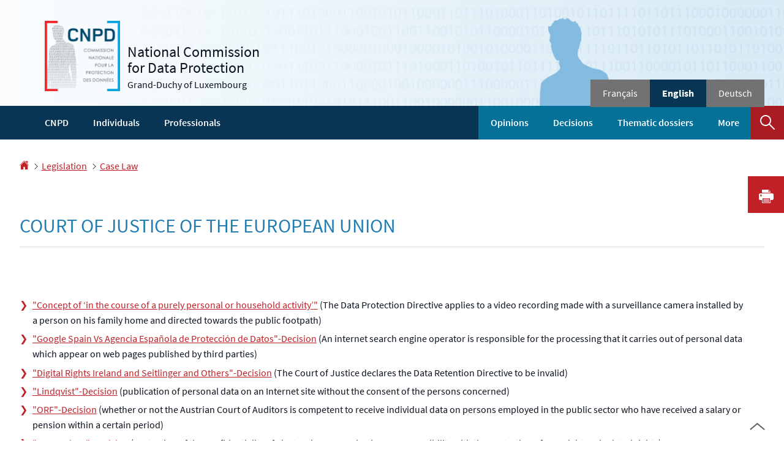

--- FILE ---
content_type: text/css
request_url: https://cnpd.public.lu/etc.clientlibs/settings/wcm/designs/ctie/cnpd/clientlibs/default.css
body_size: 16357
content:
.btn--nude,a{background:0 0}a:active,a:hover,summary:focus{outline:0}.msg-wrapper,dfn{font-style:italic}.btn--nude,img,legend{border:0}body{margin:0}article,aside,details,figcaption,figure,footer,header,hgroup,main,nav,section,summary{display:block}audio,canvas,progress,video{display:inline-block;vertical-align:baseline}audio:not([controls]){display:none;height:0}[hidden],template{display:none}abbr[title]{border-bottom:1px dotted}b,optgroup,strong{font-weight:700}mark{background:#ff0;color:#000}small{font-size:80%}sub,sup{font-size:75%;line-height:0;position:relative;vertical-align:baseline}sup{top:-.5em}sub{bottom:-.25em}svg:not(:root){overflow:hidden}figure{margin:1em 40px}hr{box-sizing:content-box;height:0}pre,textarea{overflow:auto}code,kbd,pre,samp{font-family:monospace,monospace;font-size:1em}button,input,optgroup,select,textarea{color:inherit;font:inherit;margin:0}button{overflow:visible}button,select{text-transform:none}button,html input[type=button],input[type=reset],input[type=submit]{-webkit-appearance:button;cursor:pointer}button[disabled],html input[disabled]{cursor:default}button::-moz-focus-inner,input::-moz-focus-inner{border:0;padding:0}input{line-height:normal}.btn,.btn--primary,.btn--secondary,button,input[type=submit]{line-height:1.6;text-align:center;display:inline-block;position:relative;white-space:nowrap;text-decoration:none;font-family:source_sans_pro,arial,sans-serif;text-transform:uppercase}input[type=checkbox],input[type=radio]{box-sizing:border-box;padding:0}input[type=number]::-webkit-inner-spin-button,input[type=number]::-webkit-outer-spin-button{height:auto}input[type=search]{-webkit-appearance:textfield;box-sizing:content-box}input[type=search]::-webkit-search-cancel-button,input[type=search]::-webkit-search-decoration{-webkit-appearance:none}fieldset{border:1px solid silver;margin:0 2px;padding:.35em .625em .75em}legend{padding:0}td,th{padding:0}.btn,.btn--primary,button,input[type=submit]{background:#c02026;border:2px solid transparent;border-radius:2px;color:#fff;font-size:1.4rem;padding:.5em 1em}.btn--primary:visited,.btn:visited,button:visited,input[type=submit]:visited{color:#fff}.btn--primary:focus,.btn--primary:hover,.btn:focus,.btn:hover,button:focus,button:hover,input[type=submit]:focus,input[type=submit]:hover{background:#770d11;border-color:transparent;color:#fff;text-decoration:none}.btn--primary:active,.btn:active,button:active,input[type=submit]:active{background:#770d11;border-color:transparent;color:#f2e9e9;top:1px}.btn--primary[class*=" icon-"]:before,.btn--primary[class^=icon-]:before,.btn[class*=" icon-"]:before,.btn[class^=icon-]:before,button[class*=" icon-"]:before,button[class^=icon-]:before,input[type=submit][class*=" icon-"]:before,input[type=submit][class^=icon-]:before{float:left;margin:-.5em 1em -.5em -1em;padding:.5em 1em}.btn--primary[disabled],.btn[disabled],button[disabled],input[type=submit][disabled]{background:#ccc;border-color:#ccc;color:#fff}.btn .meta,.btn--primary .meta,button .meta,input[type=submit] .meta{color:inherit;font-size:.75em;opacity:.8}.btn--secondary{border:2px solid transparent;border-radius:2px;font-size:1.4rem;padding:.5em 1em;background:#237db1;color:#fff}.btn--secondary[class*=" icon-"]:before,.btn--secondary[class^=icon-]:before{float:left;margin:-.5em 1em -.5em -1em;padding:.5em 1em}.btn--secondary[disabled]{background:#ccc;border-color:#ccc;color:#fff}.btn--secondary .meta{color:inherit;font-size:.75em;opacity:.8}.btn--secondary:visited{color:#fff}.btn--secondary:focus,.btn--secondary:hover{text-decoration:none;background:#093554;border-color:transparent;color:#fff}.btn--secondary:active{top:1px;background:#093554;border-color:transparent;color:#cfe5f2}.blocklink,.blocklink:visited,.btn--nude{color:inherit}.button{display:inline-block;vertical-align:middle}.btn--nude{border-radius:0;margin:0;padding:0;position:static}.btn--small{font-size:1.4rem;line-height:2;padding:.25em .5em}.btn--small[class*=" icon-"]:before,.btn--small[class^=icon-]:before{margin:-.25em .5em -.25em -.5em;padding:.25em .5em}.btn--big{font-size:2rem;line-height:1.33333333;padding:1em 2em}.btn--big[class*=" icon-"]:before,.btn--big[class^=icon-]:before{margin:-1em 2em -1em -2em;padding:1em 2em}.btngroup .btn+.btn,.btngroup>.btngroup+.btn,.btngroup>.btngroup+.btngroup{margin-left:-1px}.btn--block{box-sizing:border-box;display:block;width:100%}.btngroup{display:inline-block;position:relative}.btngroup .btn{border-radius:0;float:left;position:relative}.btngroup .btn:first-child{border-bottom-left-radius:2px;border-top-left-radius:2px}.btngroup .btn:last-of-type{border-bottom-right-radius:2px;border-top-right-radius:2px}.btngroup>.btngroup{float:left}.btngroup>.btngroup:last-child .btn{border-radius:0 2px 2px 0}.btngroup--block{display:block}.btngroup--block::after,.btngroup--block::before{content:'';display:table}.btngroup--block::after{clear:both}.btngroup--block>.btn{text-align:left}.form--aligned.form--alt label,blockquote small{text-align:right}.btngroup--block>.btn:after{float:right}.btngroup--small{font-size:.8em;line-height:2}.btngroup--small .btn{padding:.25em .5em}.flexEmbed{position:relative}.flexEmbed:before{content:'';display:block;height:0;padding-top:100%}.flexEmbed>*{position:absolute!important;top:0;bottom:0;left:0;right:0;width:auto!important;height:auto!important}.flexEmbed--4x3:before{padding-top:75%}.flexEmbed--16x9:before{padding-top:56.25%}.flexEmbed--2x1:before{padding-top:50%}.flexEmbed--4x1:before{padding-top:25%}.flexEmbed--3x4:before{padding-top:133.334%}.flexEmbed--9x16:before{padding-top:177.778%}.flexEmbed--1x2:before{padding-top:200%}.flexEmbed--1x4:before{padding-top:400%}form fieldset{border:none;margin-top:2.8rem;padding:0}form legend{color:#237db1;display:block;font-weight:400;line-height:1;margin:0 0 1em;padding:0;width:100%}form input,form select{display:block;width:100%;max-width:480px}.page--recherche form input,.page--recherche form select{max-width:none}form input,form select,form textarea{background:#fff;box-sizing:border-box;color:#717274;border:1px solid #717274;line-height:1.4rem;padding:1rem}form input[type=submit],form input[type=checkbox],form input[type=radio]{width:auto;max-width:none;display:inline-block}form input[type=submit]+label,form input[type=checkbox]+label,form input[type=radio]+label{display:inline-block}.form--stacked label,form label{display:block}form label{color:#0b121e;line-height:1.66666667;margin-bottom:.3rem}form textarea{max-width:480px;min-height:250px;resize:vertical;width:100%}.form--aligned label{display:inline-block;margin-right:1.5em;width:10em}.form--ordered{counter-reset:fs}.form--ordered legend{counter-increment:fs;font-weight:700}.form--ordered legend:before{background:#dd363c;border-radius:500px;color:#fff;content:counter(fs);float:left;font-weight:700;line-height:1;margin-left:-2.14285714em;margin-top:-.25em;padding:.2em;text-align:center;width:1em}.form--ordered fieldset{padding-left:3em}.form-range{display:-ms-flexbox;display:flex;-ms-flex-flow:row wrap;flex-flow:row wrap}.form-range input[type=range]{-webkit-appearance:none;background:#b9b9ba;height:2px;-ms-flex:1;flex:1;margin:.8em 1em}.form-range input[type=range]::-webkit-slider-thumb{-webkit-appearance:none;background:#c02026;border-radius:500px;height:1em;width:1em}.form-range-from,.form-range-to{color:#717274}.form-range-current{min-width:100%}.field{margin:0 0 1.4rem}.checkbox,.radio{display:block}.checkbox label,.radio label{display:inline}.fig small,.fig-embed,.form-help{display:block}.checkbox input,.radio input{margin-right:.5em}.field--small{width:30%}.field--medium{width:50%}.field--large{width:80%}.field--extralarge{width:100%}.form-row{margin-bottom:2rem}.form .form-error input{border-color:#c02026}.msg-wrapper{clear:both;font-size:1.5rem;padding:.5rem 0 1.5rem 3rem;position:relative}.form-error .msg-wrapper{color:#c02026}.error-text:before,.field-error:before,.form-error .msg-wrapper:before{border-radius:100%;color:#fff;line-height:1;top:.5rem;min-height:20px;min-width:20px;box-sizing:border-box;text-align:center;font-style:normal}.form-error .msg-wrapper:before{content:"x";background:#c02026;padding:1px 3px;position:absolute;left:0}.form-warning .msg-wrapper:before{background:#ff9c00;content:"!";color:#000;font-style:normal;border-radius:100%;position:absolute;top:.5rem;left:0;min-height:20px;min-width:20px;box-sizing:border-box;text-align:center}.error-text,.field-error{clear:both;padding:.5rem 0 1.5rem 3rem;position:relative;color:#c02026}.error-text:before,.field-error:before{content:"x";background:#c02026;padding:1px 3px;position:absolute;left:0}.contactForm .field.error .mandatory,.field-mandatory,.field-required{color:#c02026}.field-mandatory{margin:2rem 0}.form-disclaimer{margin:2rem 0}.field--error input[type=email],.field--error input[type=text],.field--error textarea{border-color:#c02026}@namespace xlink "http://www.w3.org/1999/xlink";.iconset g,.iconset path{fill:inherit;stroke:inherit}.icon{width:24px;height:24px;fill:currentColor}.icon>use{stroke:none;fill:inherit}.btn .icon>use,a .icon>use,button .icon>use{fill:currentColor}.icon--small{width:12px;height:12px}img{max-width:100%}.img--rounded{border-radius:4px}.img--circled{border-radius:50%}.img--bordered{background:#fff;border:1px solid #888;padding:1em}.fig{margin:0;position:relative}.fig-embed{margin:0;width:100%}.fig figcaption{margin-top:1em}.fig p{margin:0 0 1em}.fig p:last-child{margin-bottom:0}.fig small{color:#ccc;font-family:verdana,sans-serif;font-size:.75em}.errorStar,.mandatory,a,a:active,a:focus,a:hover{color:#c02026}summary{cursor:pointer}.js details>*{display:none}.js details>summary,.js details[open]>*{display:block}.none,[role=listbox] li:before,[role=listbox][aria-expanded=false]{display:none}[role=listbox]{list-style:none;margin:0;padding:0;background:#fff;position:absolute}[role=listbox] li{padding-left:0}[role=listbox]>[role=option]{padding:.5em 1em;overflow:hidden;text-overflow:ellipsis;white-space:nowrap}[role=listbox]>[role=option]+[role=option]{border-top:1px solid #f0f0f0}details summary::-webkit-details-marker{display:none}@media (min-width:35em){.a--left,.aleft{float:left;margin:0 2rem 2rem 0}.a--right,.aright{float:right;margin:0 0 2rem 2rem}}.a--center,.acenter{margin-left:auto;margin-right:auto;max-width:100%}.hr-pause{margin:6em auto;width:6em}dl,ol,ul{margin:1.4rem 0}a{text-decoration:underline}a:visited{color:#770d11}a:focus,a:hover{text-decoration:none}a:focus{outline:currentColor dotted 1px}.skiplinks>a{clip:rect(1px 1px 1px 1px);clip:rect(1px,1px,1px,1px);height:1px;overflow:hidden;position:absolute!important;width:1px;background:#c02026;color:#fff;z-index:32768}.skiplinks>a:focus{clip:auto;position:fixed;top:0;left:0;padding:1em;width:100%;height:3em;line-height:3;overflow:hidden;text-align:center}h2,h3{line-height:1.4}.skiplinks>a:after{content:' \2193'}.back{position:absolute;bottom:0;right:20px;height:48px;width:48px;transition:all .2s;z-index:1}.back:after,.back:before{content:'';display:block;background-color:#5f5f5f;width:1.5rem;height:.2rem;-ms-transform:rotate(-40deg);transform:rotate(-40deg);position:absolute;top:calc(48px / 2);left:calc((48px / 2 - 1rem) - 2px)}.back:after{-ms-transform:rotate(40deg);transform:rotate(40deg);left:calc((48px / 2) - 2px)}.back:focus,.back:hover{background:#fff}.back:focus:after,.back:focus:before,.back:hover:after,.back:hover:before{background-color:#237db1}@media (min-width:61.5em){.back{position:fixed}}.cadre,[class*=" ratio-"],[class^=ratio-],ol li,ul li{position:relative}.blocklink{display:block;text-decoration:none}ol ol>li:before,ol ul>li:before,ol>li:before,ul ol>li:before,ul ul>li:before,ul>li:before{color:#c02026}ol,ul{padding-left:0}ol li,ul li{list-style-type:none;margin-bottom:.5rem;padding-left:2rem}ol li:before,ul li:before{position:absolute;right:100%;margin-right:-1.3rem}ul>li:before{content:"\0276F"}ol{counter-reset:section}ol>li:before{counter-increment:section;content:counter(section) ".";font-weight:700}dd,table caption,table td{color:#0b121e}dt,table th{color:#237db1}ol ol{counter-reset:alphabet}ol ol>li:before{counter-increment:alphabet;content:counter(alphabet,lower-alpha) "."}ol ol ol{counter-reset:index}ol ol ol>li:before{counter-increment:index;content:counter(index,lower-roman) "."}#govbar ul li:before,.page-footer ul li:before,.page-header ul li:before{display:none}dt{display:block;font-weight:400;font-size:1.6rem;text-transform:uppercase}dd+dt{margin-top:1.4rem}dd{font-size:1.5rem;margin-left:0}.list--inline,.nude{list-style:none;margin:0;padding:0}.nude li{padding-left:0}.nude li:before{display:none}.list--inline>li{display:inline;margin-bottom:0;padding-left:0}.list--inline>li:before{display:none}.list--dotted>li+li:before{content:'·';display:inline;margin:0 .375em 0 .25em}.dl--aligned dt{float:left;margin-right:.7rem;margin-top:0}.dl--aligned dt+dt{margin-left:-.7rem}.dl--aligned dt+dt:before{content:', '}.dl--aligned dd{margin-bottom:.7rem}.dl--aligned dd:last-child{margin-bottom:0}.dl--aligned dd+dt{clear:left}.is-hidden{display:none}.mo,.mo-body{overflow:hidden}.mo-embed{display:block;float:none;margin:1em auto;max-width:150px;border:1px solid #ddd}.mo--alt .mo-embed{float:right;margin-left:1em;margin-right:0}@media (min-width:30em){.mo-embed{float:left;margin:0 2rem 0 0}}.fo{display:table;width:100%}.fo-body,.fo-embed{display:table-cell;vertical-align:middle}.fo--top .fo-body,.fo--top .fo-embed{vertical-align:top}.fo--bottom .fo-body,.fo--bottom .fo-embed{vertical-align:bottom}.fo-embed{padding-right:1em}.fo--alt .fo-embed{padding-left:1em;padding-right:0}.fo-body{width:100%}[class*=" ratio-"] .ratio-item,[class*=" ratio-"] embed,[class*=" ratio-"] iframe,[class*=" ratio-"] object,[class^=ratio-] .ratio-item,[class^=ratio-] embed,[class^=ratio-] iframe,[class^=ratio-] object{height:100%;left:0;position:absolute;top:0;width:100%}.ratio-2x1{padding-top:50%}.ratio-1x2{padding-top:200%}.ratio-3x4{padding-top:133.33333333%}.ratio-4x3{padding-top:75%}.ratio-16x9{padding-top:56.25%}.ratio-9x16{padding-top:177.77777778%}.ratio-4x1{padding-top:25%}.ratio-1x4{padding-top:400%}table{border-collapse:collapse;border-spacing:0;table-layout:fixed;width:100%}table thead tr{border-bottom:2px solid #237db1}table tbody tr{border-top:1px solid rgba(35,125,177,.05)}table tbody tr:first-child{border-top:none}table th:first-child{border-right:1px solid rgba(35,125,177,.05)}table td,table th{font-size:1.4rem;font-weight:400;padding:.75em .5em;text-align:left;vertical-align:top}table caption{font-style:normal;font-weight:400;font-size:1.6rem;text-align:left;text-transform:uppercase}.table--hover tbody tr:hover td,.table--hover tbody tr:hover th,.table--striped tbody tr:nth-child(even) td,.table--striped tbody tr:nth-child(even) th,html{color:#0b121e}.table-comfortable td,.table-comfortable th{padding:1.5em .25em}.table-cozy td,.table-cozy th{padding:.75em .25em}.table-compact td,.table-compact th{padding:.375em .25em}.table--bordered td,.table--bordered th{border-bottom:1px solid #b9b9ba}.table--striped tbody tr:nth-child(even){background-color:rgba(35,125,177,.05)}.table--hover tbody tr:hover{background-color:rgba(35,125,177,.2)}.table--tufte tbody tr:nth-child(3n+1){border-top:1px dotted #b9b9ba}@media (max-width:45em){.table--collapse caption,.table--collapse table,.table--collapse tbody,.table--collapse td,.table--collapse th,.table--collapse thead,.table--collapse tr{display:block}.table--collapse thead{display:none}.table--collapse tr{margin-bottom:1.5rem;border-top:1px solid rgba(35,125,177,.05)}.table--collapse td{position:relative;padding-left:45%!important;word-wrap:break-word;min-height:2rem}.table--collapse td:before{content:attr(data-header);position:absolute;top:0;left:.6rem;width:40%;padding-right:1rem;padding-top:.75em}}h4,h5,h6{line-height:1.6;margin:1.86666667rem 0 .7rem}html{-ms-text-size-adjust:100%;-webkit-text-size-adjust:100%;background:#fff;font-family:source_sans_pro,arial,sans-serif;font-size:66%;-webkit-hyphens:auto;-ms-hyphens:auto;hyphens:auto;line-height:1.6}body{font-size:1.5rem}h1,h2,h3,h4,h5,h6{font-family:source_sans_pro,arial,sans-serif;font-weight:400;-webkit-hyphens:none;-ms-hyphens:none;hyphens:none}h1{color:#237db1;font-size:3rem;line-height:1.2;margin:2em 0 1em;text-transform:uppercase}h2{color:#c02026;font-size:2.4rem;margin:4.2rem 0 .7rem}h3,h4,h5,h6{color:#0b121e}h3{font-size:2rem;margin:2.8rem 0 1.86666667rem}h4{font-size:1.8rem}h5{font-size:1.6rem;font-style:italic}h6{font-size:1.5rem}h1 small,h2 small,h3 small,h4 small,h5 small,h6 small{color:inherit;font-size:inherit;font-weight:400;opacity:.7}p{margin:0 0 .7rem}pre{margin:1.4rem 0}address{color:#0b121e;font-style:normal}blockquote{color:#717274;font-style:italic;font-size:1.5rem;margin:2.8rem 0;padding:3rem 5rem}blockquote:after,blockquote:before{color:#c02026;display:block;font-family:georgia,serif;font-size:5.5em;line-height:.2em}blockquote:before{content:"\0201C";float:left;margin-left:-.4em;margin-top:.1em}blockquote:after{content:"\0201E";float:right;margin-right:-.5em;margin-top:-1em}blockquote:first-child{margin-top:0}blockquote p:last-child{margin-bottom:0}blockquote small{color:#717274;display:block;font-size:1.5rem;margin-top:2rem}blockquote small cite{color:#0b121e;font-style:normal;border-bottom:1px solid transparent}q{font-size:1.5rem;color:#0b121e}sub{font-feature-settings:subs;font-variant-position:sub}sup{font-feature-settings:sups;font-variant-position:super}code,pre,samp{font-family:Consolas,Monaco,'Andale Mono',monospace}.kicker{color:#686868;font-family:source_sans_pro,arial,sans-serif;font-size:.75em;font-weight:700;letter-spacing:.1em;margin:0 0 .8em;text-transform:uppercase}.subtitle{font-size:2rem;font-style:italic}.intro{margin:0 0 2em}.cadre{background:#f5eff0;border-left:2px solid #c02026;color:#0b121e;padding:2rem}.cadre:before{content:"!";color:#c02026;font-family:arial;font-weight:700;left:-3px;line-height:1;position:absolute;top:-2px;z-index:2}.cadre:after{background:#f5eff0;content:"";display:block;height:14px;left:-2px;position:absolute;top:0;width:2px}.at{clip:rect(1px 1px 1px 1px);clip:rect(1px,1px,1px,1px);height:1px;overflow:hidden;position:absolute!important;width:1px}.meta{color:#717274;font-family:source_sans_pro,arial,sans-serif}.assistivetext,[class*=" icon-"]+span,[class^=icon-]+span{clip:rect(1px 1px 1px 1px);clip:rect(1px,1px,1px,1px);height:1px;overflow:hidden;position:absolute!important;width:1px}@media print{.anchor,.back,.book .btn,.book-download,.breadcrumbs,.gouvernemental_messenger,.govbar,.mcgyver,.page-footer,.page-headernav,.page-localnav,.page-logo:after,.page-logo:before,.page-title .search,.page-title .search-wording,.pagination,.search-meta,.skiplinks,.slider,button,nav{display:none!important}*{position:static!important}.page-content{display:block!important;-ms-flex-wrap:wrap!important;flex-wrap:wrap!important}body{background:#FFF;color:#000;font:400 10.5pt/14pt source_sans_pro,arial,sans-serif;line-height:14pt;margin:0;padding:0 28pt}h1,h2,h3,h4,h5,h6{font-family:source_sans_pro,arial,sans-serif;page-break-after:avoid}ol li:before,ul li:before{position:relative;right:auto;margin-right:.7rem}.page-more>h2+*{margin-top:2rem!important}.box-footer a:before{position:relative!important;right:22px!important}.page-content .page-secondary{-ms-flex:100%!important;flex:100%!important}.book-translation .book-file,.page-content .page-secondary .box{width:100%!important}}@font-face{font-family:source_sans_pro;src:url(//cdn.public.lu/css/fonts/sourcesanspro/sourcesanspro-black-e.eot);src:url(//cdn.public.lu/css/fonts/sourcesanspro/sourcesanspro-black-e.eot?#iefix) format('embedded-opentype'),url(//cdn.public.lu/css/fonts/sourcesanspro/sourcesanspro-black-w.woff) format('woff'),url(//cdn.public.lu/css/fonts/sourcesanspro/sourcesanspro-black-t.ttf) format('truetype'),url(//cdn.public.lu/css/fonts/sourcesanspro/sourcesanspro-black-s.svg#source_sans_problack) format('svg');font-weight:900;font-style:normal}@font-face{font-family:source_sans_pro;src:url(//cdn.public.lu/css/fonts/sourcesanspro/sourcesanspro-blackitalic-e.eot);src:url(//cdn.public.lu/css/fonts/sourcesanspro/sourcesanspro-blackitalic-e.eot?#iefix) format('embedded-opentype'),url(//cdn.public.lu/css/fonts/sourcesanspro/sourcesanspro-blackitalic-w.woff) format('woff'),url(//cdn.public.lu/css/fonts/sourcesanspro/sourcesanspro-blackitalic-t.ttf) format('truetype'),url(//cdn.public.lu/css/fonts/sourcesanspro/sourcesanspro-blackitalic-s.svg#source_sans_problack_italic) format('svg');font-weight:900;font-style:italic}@font-face{font-family:source_sans_pro;src:url(//cdn.public.lu/css/fonts/sourcesanspro/sourcesanspro-bold-e.eot);src:url(//cdn.public.lu/css/fonts/sourcesanspro/sourcesanspro-bold-e.eot?#iefix) format('embedded-opentype'),url(//cdn.public.lu/css/fonts/sourcesanspro/sourcesanspro-bold-w.woff) format('woff'),url(//cdn.public.lu/css/fonts/sourcesanspro/sourcesanspro-bold-t.ttf) format('truetype'),url(//cdn.public.lu/css/fonts/sourcesanspro/sourcesanspro-bold-s.svg#source_sans_probold) format('svg');font-weight:700;font-style:normal}@font-face{font-family:source_sans_pro;src:url(//cdn.public.lu/css/fonts/sourcesanspro/sourcesanspro-bolditalic-e.eot);src:url(//cdn.public.lu/css/fonts/sourcesanspro/sourcesanspro-bolditalic-e.eot?#iefix) format('embedded-opentype'),url(//cdn.public.lu/css/fonts/sourcesanspro/sourcesanspro-bolditalic-w.woff) format('woff'),url(//cdn.public.lu/css/fonts/sourcesanspro/sourcesanspro-bolditalic-t.ttf) format('truetype'),url(//cdn.public.lu/css/fonts/sourcesanspro/sourcesanspro-bolditalic-s.svg#source_sans_probold_italic) format('svg');font-weight:700;font-style:italic}@font-face{font-family:source_sans_pro;src:url(//cdn.public.lu/css/fonts/sourcesanspro/sourcesanspro-extralight-e.eot);src:url(//cdn.public.lu/css/fonts/sourcesanspro/sourcesanspro-extralight-e.eot?#iefix) format('embedded-opentype'),url(//cdn.public.lu/css/fonts/sourcesanspro/sourcesanspro-extralight-w.woff) format('woff'),url(//cdn.public.lu/css/fonts/sourcesanspro/sourcesanspro-extralight-t.ttf) format('truetype'),url(//cdn.public.lu/css/fonts/sourcesanspro/sourcesanspro-extralight-s.svg#source_sans_proextralight) format('svg');font-weight:200;font-style:normal}@font-face{font-family:source_sans_pro;src:url(//cdn.public.lu/css/fonts/sourcesanspro/sourcesanspro-extralightitalic-e.eot);src:url(//cdn.public.lu/css/fonts/sourcesanspro/sourcesanspro-extralightitalic-e.eot?#iefix) format('embedded-opentype'),url(//cdn.public.lu/css/fonts/sourcesanspro/sourcesanspro-extralightitalic-w.woff) format('woff'),url(//cdn.public.lu/css/fonts/sourcesanspro/sourcesanspro-extralightitalic-t.ttf) format('truetype'),url(//cdn.public.lu/css/fonts/sourcesanspro/sourcesanspro-extralightitalic-s.svg#source_sans_proXLtIt) format('svg');font-weight:200;font-style:italic}@font-face{font-family:source_sans_pro;src:url(//cdn.public.lu/css/fonts/sourcesanspro/sourcesanspro-italic-e.eot);src:url(//cdn.public.lu/css/fonts/sourcesanspro/sourcesanspro-italic-e.eot?#iefix) format('embedded-opentype'),url(//cdn.public.lu/css/fonts/sourcesanspro/sourcesanspro-italic-w.woff) format('woff'),url(//cdn.public.lu/css/fonts/sourcesanspro/sourcesanspro-italic-t.ttf) format('truetype'),url(//cdn.public.lu/css/fonts/sourcesanspro/sourcesanspro-italic-s.svg#source_sans_proitalic) format('svg');font-weight:400;font-style:italic}@font-face{font-family:source_sans_pro;src:url(//cdn.public.lu/css/fonts/sourcesanspro/sourcesanspro-light-e.eot);src:url(//cdn.public.lu/css/fonts/sourcesanspro/sourcesanspro-light-e.eot?#iefix) format('embedded-opentype'),url(//cdn.public.lu/css/fonts/sourcesanspro/sourcesanspro-light-w.woff) format('woff'),url(//cdn.public.lu/css/fonts/sourcesanspro/sourcesanspro-light-t.ttf) format('truetype'),url(//cdn.public.lu/css/fonts/sourcesanspro/sourcesanspro-light-s.svg#source_sans_prolight) format('svg');font-weight:300;font-style:normal}@font-face{font-family:source_sans_pro;src:url(//cdn.public.lu/css/fonts/sourcesanspro/sourcesanspro-lightitalic-e.eot);src:url(//cdn.public.lu/css/fonts/sourcesanspro/sourcesanspro-lightitalic-e.eot?#iefix) format('embedded-opentype'),url(//cdn.public.lu/css/fonts/sourcesanspro/sourcesanspro-lightitalic-w.woff) format('woff'),url(//cdn.public.lu/css/fonts/sourcesanspro/sourcesanspro-lightitalic-t.ttf) format('truetype'),url(//cdn.public.lu/css/fonts/sourcesanspro/sourcesanspro-lightitalic-s.svg#source_sans_prolight_italic) format('svg');font-weight:300;font-style:italic}@font-face{font-family:source_sans_pro;src:url(//cdn.public.lu/css/fonts/sourcesanspro/sourcesanspro-regular-e.eot);src:url(//cdn.public.lu/css/fonts/sourcesanspro/sourcesanspro-regular-e.eot?#iefix) format('embedded-opentype'),url(//cdn.public.lu/css/fonts/sourcesanspro/sourcesanspro-regular-w.woff) format('woff'),url(//cdn.public.lu/css/fonts/sourcesanspro/sourcesanspro-regular-t.ttf) format('truetype'),url(//cdn.public.lu/css/fonts/sourcesanspro/sourcesanspro-regular-s.svg#source_sans_proregular) format('svg');font-weight:400;font-style:normal}@font-face{font-family:source_sans_pro;src:url(//cdn.public.lu/css/fonts/sourcesanspro/sourcesanspro-semibold-e.eot);src:url(//cdn.public.lu/css/fonts/sourcesanspro/sourcesanspro-semibold-e.eot?#iefix) format('embedded-opentype'),url(//cdn.public.lu/css/fonts/sourcesanspro/sourcesanspro-semibold-w.woff) format('woff'),url(//cdn.public.lu/css/fonts/sourcesanspro/sourcesanspro-semibold-t.ttf) format('truetype'),url(//cdn.public.lu/css/fonts/sourcesanspro/sourcesanspro-semibold-s.svg#source_sans_prosemibold) format('svg');font-weight:600;font-style:normal}@font-face{font-family:source_sans_pro;src:url(//cdn.public.lu/css/fonts/sourcesanspro/sourcesanspro-semibolditalic-e.eot);src:url(//cdn.public.lu/css/fonts/sourcesanspro/sourcesanspro-semibolditalic-e.eot?#iefix) format('embedded-opentype'),url(//cdn.public.lu/css/fonts/sourcesanspro/sourcesanspro-semibolditalic-w.woff) format('woff'),url(//cdn.public.lu/css/fonts/sourcesanspro/sourcesanspro-semibolditalic-t.ttf) format('truetype'),url(//cdn.public.lu/css/fonts/sourcesanspro/sourcesanspro-semibolditalic-s.svg#source_sans_proSBdIt) format('svg');font-weight:600;font-style:italic}@media (min-width:20em){.g{margin-left:-10px;margin-right:-10px}.g::after,.g::before{content:'';display:table}.g::after{clear:both}.gu{box-sizing:border-box;float:left}body>.page{position:relative;background:url(default/resources/img/template/header-background-mobile.png) top right no-repeat;background-size:auto 140px}.page-header{color:#0b121e;display:-ms-flexbox;display:flex;-ms-flex-align:center;align-items:center;-ms-flex-direction:row;flex-direction:row;-ms-flex-wrap:wrap;flex-wrap:wrap;position:relative;z-index:2!important}.page-header a,.page-header a:visited{color:inherit}.page-header .anchor,.page-header .dropdown>.btn{padding:.7rem 1.4rem;font-size:1.4em;background:0 0}.page-header .anchor.is-active,.page-header .anchor:focus,.page-header .anchor:hover,.page-header .dropdown.is-open>.btn,.page-header .dropdown>.btn:focus,.page-header .dropdown>.btn:hover{background:#c02026;color:#fff}.page-header .anchor.is-active:focus,.page-header .anchor.is-active:hover{background:#770d11}.page-header .anchor{text-align:center;text-decoration:none;-ms-flex-order:2;order:2}.page-header .anchor[href="#topsearch"]{position:absolute;right:0;bottom:0}.page-header .anchor[href="#topnav"]{margin-right:5rem}.page-header .anchor span{clip:rect(1px 1px 1px 1px);clip:rect(1px,1px,1px,1px);height:1px;overflow:hidden;position:absolute!important;width:1px}.page-header .search{background:#c02026;padding:1.4rem 20px;border-bottom:1px solid #c02026;display:none;position:absolute;right:0;bottom:-73px}.page-header .search.is-active{display:-ms-flexbox;display:flex}.page-header .search .btn{border:1px solid #fff}.page-logo{background:0 0;box-sizing:border-box;color:#0b121e!important;display:block;width:100%;padding:1.2rem 20px;margin:0;line-height:1.2}.page-logo,.page-logo:focus,.page-logo:hover,.page-logo:visited{color:#0b121e;text-decoration:none}.breadcrumb ol li:first-child a,.breadcrumb ol li:first-child a:visited,.page-more>h2{color:#c02026}.page-logo img{display:block;margin:0 auto;max-height:115px}.no-js .anchor,.no-js .dropdown>.btn,.page-logo span{display:none}.no-js #topnav,.no-js #topsearch{position:static}.page-headernav{-ms-flex-preferred-size:100%;flex-basis:100%;background:inherit;font-weight:600;display:none;box-sizing:border-box;position:absolute;left:0;top:100%;width:100%;z-index:1}.page-headernav ul ul{font-weight:400}.navigation-wrapper.is-active .page-headernav{display:block}.no-js .page-langs{width:100%;border-top:1px solid #fff;border-bottom:1px solid #fff}.js .page-langs{margin-right:auto;-ms-flex-order:1;order:1}.breadcrumb{padding:1.4rem 20px}.breadcrumb ol{display:-ms-flexbox;display:flex}.breadcrumb ol li:before{content:url(https://cdn.public.lu/dam-assets/ctie/icons/chevron.svg);left:7px;width:10px}.breadcrumb ol li:first-child{padding-left:0}.breadcrumb ol li:first-child:before{display:none}.breadcrumb ol li:first-child a:focus,.breadcrumb ol li:first-child a:hover,.breadcrumb ol li:first-child a:visited:focus,.breadcrumb ol li:first-child a:visited:hover{color:#770d11}.breadcrumb .icon--small{width:15px;height:15px}.page-title{margin:0 20px 1.4rem}.page-title h1{margin:0 0 20px;padding:1.4rem 0;border-bottom:1px solid #e0e0e0}.page-title .kicker{margin:0 0 1.4em}.page-title .subtitle{margin:.7em 0 0}.page-content{padding:1.4rem 20px}.page-localnav{margin-bottom:20px}.page-more{border:1px solid #237db1;margin-left:2rem;margin-top:4rem;padding:2rem;position:relative}.page-more:before{border:1px solid #237db1;border-top:none;border-left:none;content:"";display:block;position:absolute;bottom:100%;right:100%;width:18px;height:15px}.page-more>h2{margin:0;display:inline-block;background:#fff;position:relative;top:-1.8em;padding:0 1rem;text-transform:uppercase;font-size:1.6em}.page-more>h2 h3{font-size:1.2 m}.page-more>h2+*{margin-top:-2.5rem}.page-more>:last-child{margin-bottom:0}.page-secondary>*+*{margin-top:1.4rem}.page-metas{color:#717274;font-size:1.4rem;padding:1.4rem 20px}.page-footer{background:url(default/resources/img/template/footer-background.png) top right repeat-y;border-top:2px solid #c02026}.page-footer a,.page-footer a:visited{color:inherit}.page-footernav{color:#093554;padding:1.4rem 20px}.page-footernav .nav{margin:2.8rem 0}.page-footernav .nav--contact,.page-footernav .nav--primary,.page-footernav .nav--secondary{margin-top:0}.page-footernav .nav li{padding:0}[lang=de] .page-footernav .nav--primary{line-height:1.2}.page-footernav .nav--primary .nav-item:before{content:"";background-image:url(default/resources/img/arrow-right-11.svg);background-size:contain;background-repeat:no-repeat;height:14px;width:14px;display:block;position:absolute;top:16px}.page-footernav .nav--primary .nav-item a{padding-left:2.5rem!important}.page-footernav .nav--secondary a{padding:.3em 1em}.page-footernav .nav--contact .nav-item{padding:.5em 1em}.page-footernav .nav--contact a{font-weight:600;line-height:2rem;padding:0}.page-footernav .nav [role=heading]{color:#093554;font-weight:700;text-transform:uppercase}.page-footernav a{color:#093554;text-decoration:none}.page-footernav a:focus,.page-footernav a:hover{color:#093554;text-decoration:underline}.page-footernav .nav.nav--support{border-top:none;background:#093554;color:#fff;padding:.25em 40px;margin:1.4rem -20px -1.4rem}.page-footernav .nav.nav--support a,.page-footernav .nav.nav--support a:focus,.page-footernav .nav.nav--support a:hover{color:#fff}.page-footernav .nav--social{display:none}.page-footernav .nav--social .nav-item{display:inline-block}.page-footernav .nav--social .nav-item .icon{margin-right:1em;vertical-align:middle;color:#1F70A4}.page-footernav .nav--social .nav-item span{display:none}.no-flexwrap .page-header .search.is-active,body>.page--404 .page-logo span{display:block}.page-footernav .nav .nav--activeitem>a{text-decoration:underline}.page-copyright{background:#fff;padding:1.4rem 20px;margin:0}.page-copyright a{margin-right:1em}.page-copyright img{vertical-align:middle}.page--standard-language-root .page-main>*{margin:1.4rem 20px}.page-standard-faq .page-localnav h2{margin-top:0}.page-standard-faq .page-text details+details{margin-top:1rem}.page-standard-faq .page-text details[open=""] summary:after{content:'-';position:absolute;right:1rem}.page-standard-faq .page-text summary{text-decoration:none;border:1px solid #C02026;position:relative;padding:1rem;color:#C02026}.page-standard-faq .page-text summary:after{content:'+';position:absolute;right:1rem}.page-standard-faq .page-text summary:focus,.page-standard-faq .page-text summary:hover{color:#C02026}.no-flexwrap .page-header{padding-bottom:4.8rem}.no-flexwrap .page-header .anchor{position:absolute;right:20px}.no-flexwrap .page-header .anchor[href="#topsearch"]{right:80px}.no-flexwrap .page-header .page-langs{position:absolute;left:20px;z-index:5}.no-flexwrap .page-header .search.is-active input{padding:1rem 6rem 1rem 1rem}.no-flexwrap .page-header .search.is-active button{position:absolute;top:1.4rem;bottom:1.4rem;right:20px}body>.page--404{background-size:auto 210px}body>.page--404 .page-logo{font-size:1.2em;text-align:center;font-family:"Century Gothic",source_sans_pro,arial,sans-serif;padding:1.5rem}body>.page--404 .page-logo img{margin:1.5rem auto;position:relative;top:0}body>.page--404 .page-copyright,body>.page--404 .page-title{text-align:center}body>.page--404 .page-content .search{padding-left:0;padding-right:0}body>.page--404 .page-content .search .btn{font-size:.8em;display:-ms-flexbox;display:flex;-ms-flex-align:center;align-items:center}body>.page--404 .page-content .search .svgicon{margin-right:10px}body>.page--404 .page-content .nav{display:-ms-flexbox;display:flex;font-size:.8em}body>.page--404 .page-content .nav>li{-ms-flex:1;flex:1;padding-left:0}body>.page--404 .page-content .nav>li:before{display:none}body>.page--404 .page-content .nav>li>a{display:-ms-flexbox;display:flex;-ms-flex-direction:column;flex-direction:column;-ms-flex-align:center;align-items:center;text-align:center}body>.page--404 .page-text{max-width:37em;margin:0 auto;-ms-flex:none;flex:none}.no-flexwrap body>.page--404 .page-header{text-align:center}.no-flexwrap body>.page--404 .search{display:inline-block;position:relative;width:100%;max-width:480px}.no-flexwrap body>.page--404 .search input{padding:1rem 6rem 1rem 1rem}.no-flexwrap body>.page--404 .search button{position:absolute;top:1.4rem;bottom:1.4rem;right:0}.no-flexwrap body>.page--404 .page-text .nav{box-sizing:border-box;display:table;table-layout:fixed;width:100%}.no-flexwrap body>.page--404 .page-text .nav li{display:table-cell}.accordion{margin:2.8rem 0}.accordion details{margin:1.2rem 0}.accordion details[aria-expanded=true],.accordion details[open]{padding-bottom:1.4rem}.accordion details[aria-expanded=true] summary,.accordion details[open] summary{background:#f2e9e9;border-color:#f2e9e9}.accordion details[aria-expanded=true] summary:before,.accordion details[open] summary:before{color:#fff;content:"-";background:#c02026}.accordion details>div{padding:1.4rem 20px 1.4rem 2rem;border-left:4.05rem solid transparent}.accordion summary{background:#fff;border:1px solid #f2e9e9;border-left:0;cursor:pointer;font-family:source_sans_pro,arial,sans-serif;font-weight:400;font-size:1.7rem;outline:0;padding:1.4rem 20px 1.4rem 6rem;position:relative;-webkit-user-select:none;-ms-user-select:none;user-select:none}.accordion summary:before,.filter summary{-webkit-user-select:none;-ms-user-select:none}.accordion summary:focus,.accordion summary:hover{background:#f2e9e9;border-color:#f2e9e9}.accordion summary:focus:before,.accordion summary:hover:before{background:#c02026;color:#fff}.accordion summary::-webkit-details-marker{display:none}.accordion summary:before{background:#f2e9e9;color:#c02026;content:'+';display:inline-block;font-style:normal;speak:none;text-decoration:inherit;user-select:none;position:absolute;top:0;left:0;bottom:0;width:4rem;line-height:0;padding-top:2.5rem;text-align:center;font-weight:400;font-size:2.4rem}.btn-acd-global-toggle,.btn-acd-local-toggle{background:#c02026;border:2px solid transparent;border-radius:2px;color:#fff;font-family:source_sans_pro,arial,sans-serif;font-size:1.4rem;line-height:1.6;padding:.5em 1em;position:relative;text-align:center;text-transform:uppercase;text-decoration:none;white-space:nowrap;display:block;margin:0 auto;max-width:15em}.btn-acd-global-toggle:visited,.btn-acd-local-toggle:visited{color:#fff}.btn-acd-global-toggle:focus,.btn-acd-global-toggle:hover,.btn-acd-local-toggle:focus,.btn-acd-local-toggle:hover{background:#770d11;border-color:transparent;color:#fff;text-decoration:none}.btn-acd-global-toggle:active,.btn-acd-local-toggle:active{background:#770d11;border-color:transparent;color:#f2e9e9;top:1px}.btn-acd-global-toggle[class*=" icon-"]:before,.btn-acd-global-toggle[class^=icon-]:before,.btn-acd-local-toggle[class*=" icon-"]:before,.btn-acd-local-toggle[class^=icon-]:before{float:left;margin:-.5em 1em -.5em -1em;padding:.5em 1em}.btn-acd-global-toggle[disabled],.btn-acd-local-toggle[disabled]{background:#ccc;border-color:#ccc;color:#fff}.btn-acd-global-toggle .meta,.btn-acd-local-toggle .meta{color:inherit;font-size:.75em;opacity:.8}.btn-acd-local-toggle{margin-top:1.4rem}.article-image{color:#686868;border:1px solid #ddd;display:block;font-size:.75em;line-height:2.13333333;margin:0 0 1.4rem}.article-head{margin:0 0 .7rem}.article-head a{text-decoration:none}.article-head a:focus,.article-head a:hover{text-decoration:underline}.article-kicker{color:#686868;font:900 .75em source_sans_pro,arial,sans-serif;letter-spacing:.1em;line-height:1;text-transform:uppercase}.page-title .article-kicker{margin:0 0 1.4rem}.article-title{margin:0}.article-metas{color:#717274;font-size:1.4rem;font-style:normal;margin:0 0 1rem;padding:0}.article-metas>li{display:inline;margin-bottom:0;padding-left:0}.article-metas>li:before{display:none}.article-metas li+li{margin-left:1rem}.book-metas,.page--actualites .article{margin:0 0 1.4rem}.book-metas dd{margin:0 0 .7rem}.book-cover{float:left;margin:0 1em 1em 0;max-width:100px}.book-title{margin-top:0;margin-bottom:1.4rem}.book-actions{display:block;margin:.7rem 0 0;padding-bottom:1px}.book-actions *+*{display:inline-block;margin-left:.5em}.book-translations,.publications--simples .page-content{display:block}.book-file{padding:1.4rem 0}.book-translation{clear:both}.book-translations .book-file{margin:1.4rem 0}.publications--simples .page-content .nav-publication{margin-bottom:2em}.publications--simples .page-content .nav-publication .nav{margin:0;padding:0;list-style-type:none}.publications--simples .page-content .nav-publication .nav .nav-item{margin:0;padding:0;display:inline-block}.publications--simples .page-content .nav-publication .nav .nav-item a{background:#f2e9e9;color:#0b121e;display:inline-block;margin-right:.5em;text-decoration:none;text-transform:uppercase;font-size:1.2em}.publications--simples .page-content .nav-publication .nav .nav-item a:focus,.publications--simples .page-content .nav-publication .nav .nav-item a:hover{background:#c02026;color:#fff}.publications--simples .page-content .nav-publication .nav .nav-item a:active,.publications--simples .page-content .nav-publication .nav .nav-item.is--active a,.publications--simples .page-content .nav-publication .nav .nav-item.is-active a{background:#770d11;color:#fff}.publications--simples .page-content .page-text .book{background:#fff;box-sizing:border-box;display:inline-block;border:1px solid #ddd;margin:1%;padding:1em;position:relative}.publications--simples .page-content .page-text .book img{border:1px solid #ddd}.publications--simples .page-content .page-text .book .btn{display:inline-block;width:auto}.publications--simples .page-content .page-text .book .btn .icon{vertical-align:middle;width:20px;height:20px}.publications--simples .page-content .page-text .book .book-description{dispay:block}.publications--simples .page-content .page-text .book .book-description:after{clear:both;content:"";display:block;height:1px;overflow:hidden}.publications--simples .page-content .page-text .book .book-metas{clear:both}.publications--simples .page-content .page-text .book .dropdown{position:relative;z-index:5}.publications--simples .page-content .page-text .book .dropdown .menu{border-radius:0;background:#fff;z-index:10}.publications--simples .page-content .page-text .book .dropdown .menu li{margin:0;padding:0;border-top:1px solid #ddd}.publications--simples .page-content .page-text .book .dropdown .menu li:before{display:none}.publications--simples .page-content .page-text .book .dropdown .menu li:first-child{border-top:0}.box{background:#ebf4fa;color:#093554;border:1px solid #c02026;padding:1.4rem 20px;font-size:1.5rem}.box+*{margin-top:1.4rem}.box--center{margin-left:auto;margin-right:auto;max-width:100%;text-align:center}.box--center,.box--left,.box--right{margin-bottom:1em}.box-title{color:#0b121e;line-height:1;margin:0 0 1em;text-transform:uppercase;font-size:1.6rem}.box-content>:first-child,.box-footer>:first-child{margin-top:0}.box-content>:last-child,.box-footer>:last-child{margin-bottom:0}.box-footer{background-color:#f2e9e9;margin:1.4rem -1em -1.4rem;padding:.7rem 1em}.box-footer a{color:#0b121e;text-decoration:none;position:relative;padding-left:2.3rem}.box-footer a:before{content:"\0276F";position:absolute;right:100%;margin-right:-1.3rem;color:#c02026}.box-footer a:active,.box-footer a:hover{text-decoration:underline}.box--organization .box-content{display:-ms-flexbox;display:flex;-ms-flex-direction:column;flex-direction:column}.box--organization .orgfield{display:-ms-flexbox;display:flex;margin:.35rem 0}.box--organization .orgfield>svg{margin-right:20px}.box--organization .orgvalue{-ms-flex:1;flex:1}.contextbox-left,.contextbox-right{background:#ebf4fa;border-color:transparent;color:#093554}.contextbox-left .box-title,.contextbox-right .box-title{color:#770d11;text-transform:none;font-size:1.5rem}.cocoon{max-width:640px}.cocoon span{display:block;height:0;overflow:hidden;padding-bottom:56.25%;position:relative;width:100%}.cocoon span iframe{height:100%!important;left:0;position:absolute;top:0;width:100%!important}.dropdown{position:relative;transform:translateZ(0);will-change:transform}.js .dropdown>.menu{position:absolute;top:100%;left:0;display:none;padding:0;-webkit-hyphens:none;-ms-hyphens:none;hyphens:none}.js .dropdown.is-open>.menu{display:block}.js .dropdown--right .menu{left:auto;right:0}.filters>summary,.filters[open]>summary{display:none}.filter+.filter{margin-top:20px}.filter summary{background:0 0;color:#237db1;border-bottom:1px solid #237db1;font-size:1.8rem;overflow:hidden;padding:.7rem 2.8rem .7rem 1.4rem;position:relative;user-select:none;text-overflow:ellipsis;white-space:nowrap}.filter summary:after{content:url(default/resources/img/icon-summary-close.svg);position:absolute;right:1.4rem}.filter summary:focus,.filter summary:hover{background:#e5f1f8;color:#093554}.filter[open]>summary:after{content:url(default/resources/img/icon-summary-open.svg);top:3px}.filter :last-child{margin-bottom:0}.filter-content{padding:1.4rem}.filter-content a{display:block;padding:.35rem 1em}.filter--orthogonal .blocklink,.filter--parallel .blocklink{padding-left:1.5em;position:relative}.filter--orthogonal .blocklink:after,.filter--orthogonal .blocklink:before,.filter--parallel .blocklink:after,.filter--parallel .blocklink:before{color:#b9b9ba;display:block;height:1em;left:0;position:absolute;top:.25em;width:1em}.filter--orthogonal .blocklink:before,.filter--parallel .blocklink:before{content:'';border:1px solid #b9b9ba}.filter--orthogonal .blocklink:after,.filter--parallel .blocklink:after{display:none;content:'\2713';line-height:1;text-align:center;margin:.1em 0 0 .2rem}.filter--orthogonal .blocklink.is--active:after,.filter--orthogonal .blocklink:focus:after,.filter--orthogonal .blocklink:hover:after,.filter--parallel .blocklink.is--active:after,.filter--parallel .blocklink:focus:after,.filter--parallel .blocklink:hover:after{display:block;color:#717274}.gateway-list .gateway-list,.gateway-list>li .more,.gateway-list>li:before{display:none}.filter--orthogonal .blocklink:before{border-radius:100%}.filter--orthogonal .blocklink:after{content:'\25cf';margin:0 0 0 .1rem}.filter--drilldown ul{padding-left:10px}.gateway-list{margin:0}.gateway-list>li{box-sizing:border-box;padding:1.4rem 0}.gateway-list>li a{font-size:1.8rem;display:block;background:#f2e9e9;color:#0b121e;padding:1.4rem 20px;text-decoration:none}.gateway-list>li a:focus,.gateway-list>li a:hover{background:#c02026;color:#fff}.govbar{background:#fff;border-bottom:1px solid #cccaca;font-family:Helvetica,Arial,sans-serif;font-size:12px;position:relative;overflow:hidden;height:46px;width:100%;z-index:30000}.govbar::after,.govbar::before{content:'';display:table}.govbar-logo.newwindow:after,.messenger.messenger--glossary.messenger--hide{display:none}.govbar::after{clear:both}.govbar-logo{border:0;float:left;padding:3px 8px}.govbar-logo img{border:0;display:block;height:40px}.govbar-links{float:right;line-height:30px;list-style:none;margin:0;padding:0}.govbar-links li{float:left;padding:0}.govbar-link{float:left;font-weight:700;padding:8px}.govbar-link:active,.govbar-link:focus,.govbar-link:hover,.govbar-link:link,.govbar-link:visited{border:0;color:#222!important;text-decoration:none}.govbar-link:focus,.govbar-link:hover{background:#e6e6e6!important}.govbar-more{font-weight:400}.word-glossary{border:1px solid transparent;background:#f2e9e9;text-decoration:none}.word-glossary.is-active,.word-glossary:focus,.word-glossary:hover{border-color:#c02026;background:0 0;text-decoration:none}.messenger.messenger--glossary{background:#f2fdff;border:1px solid #d1eefa;box-shadow:none;padding:2rem}.messenger.messenger--glossary .messenger-title{color:#1b7ca8;font-size:1.4rem;font-weight:700;margin:0 0 1rem;text-transform:uppercase}.messenger.messenger--glossary .messenger-content{font-size:1.4rem;color:#114e6a}.messenger.messenger--glossary .messenger-actions a{font-size:1.4rem}.messenger.messenger--glossary .messenger-actions span{clip:rect(1px 1px 1px 1px);clip:rect(1px,1px,1px,1px);height:1px;overflow:hidden;position:absolute!important;width:1px}.glossary{width:100%}.glossary-index{display:-ms-flexbox;display:flex;clear:both;padding-bottom:3.5rem;padding-top:1.4rem}.glossary-letter,.glossary-list{display:inline-block;float:left}.glossary-index:last-child{padding-bottom:0}.glossary-list{border-left:2px solid #b9b9ba;padding-left:1em;margin:0;width:70%}.glossary-letter,.glossary-list ul{margin:0}.glossary-list li+li{margin-top:.7rem}.glossary-letter{color:#c02026;font-size:2.5rem;font-weight:500;text-transform:uppercase;width:7.5%}.glossary-list li a{text-decoration:none;color:#0b121e}.glossary-list li a:focus,.glossary-list li a:hover{border-bottom:1px solid #0b121e}.page-localnav{display:block;-ms-flex:1 0%;flex:1 0%;position:relative}.page-localnav .glossary-nav{display:block;display:-ms-flexbox;display:flex;-ms-flex-direction:column;flex-direction:column;-ms-flex-wrap:nowrap;flex-wrap:nowrap;-ms-flex-pack:distribute;justify-content:space-around;margin:0 auto;padding:0;position:absolute;right:0;top:0}.page-localnav .glossary-nav.is-active{background:rgba(0,0,0,.075);position:fixed;top:0}.page-localnav .glossary-nav.is-passed{background:0 0}.page-localnav .glossary-nav .glossary-nav-item{float:left;list-style-type:none;margin:0 auto;padding:0;width:auto;min-height:3.7vh;line-height:1}.page-localnav .glossary-nav .glossary-nav-item:before{display:none}.page-localnav .glossary-nav .glossary-nav-item a,.page-localnav .glossary-nav .glossary-nav-item span{border-radius:2px;color:#c02026;display:block;font-size:1.3rem;font-weight:600;padding:0;text-align:center;text-decoration:none;text-transform:uppercase;width:3.5rem}.page-localnav .glossary-nav .glossary-nav-item a:focus,.page-localnav .glossary-nav .glossary-nav-item a:hover{color:#770d11}.page-localnav .glossary-nav .glossary-nav-item span{opacity:.5}.page-localnav .glossary-nav .glossary-nav-item--nolink{display:none}.page--standard-language-root .slider .slideshow.is-loaded .js-slide{width:761.2px}.page--standard-language-root .slider .slideshow-arrows{bottom:16rem}.page--standard-language-root .slider footer{background:#093554}.page--standard-language-root .slider footer p{text-align:right;margin-bottom:0}.page--standard-language-root .slider footer p a{display:inline-block;background:#C02026;color:#fff;padding:1rem 1.5rem;text-decoration:none;text-align:center;white-space:nowrap;-ms-transform:translateX(-50%);transform:translateX(-50%);margin-bottom:2rem}.page--standard-language-root .slider footer p a:focus,.page--standard-language-root .slider footer p a:hover{background:#AA1C22}.page--standard-language-root .page-main .boxes{width:100%;display:-ms-flexbox;display:flex;-ms-flex-direction:column;flex-direction:column;margin:.5rem 0}.page--standard-language-root .page-main .boxes .box{background:#DCEEFB;border:none}.page--standard-language-root .page-main .boxes .box li a{text-decoration:none;color:#093554}.page--standard-language-root .page-main .boxes .box li a:focus,.page--standard-language-root .page-main .boxes .box li a:hover{color:#093554;text-decoration:underline}.page--standard-language-root .page-main .boxes .box .box-title{font-size:3.5rem;text-align:center;margin-bottom:2rem}.page--standard-language-root .page-main .boxes .box .box-content{display:block;padding:0;width:100%}.page--standard-language-root .page-main .boxes .box:first-child::before{content:url(default/resources/img/cnpd.png);display:block;text-align:center}.page--standard-language-root .page-main .boxes .box:nth-child(2)::before{content:url(default/resources/img/particuliers.png);display:block;text-align:center}.page--standard-language-root .page-main .boxes .box:last-child::before{content:url(default/resources/img/professionnels.png);display:block;text-align:center}.page--standard-language-root .page-main .search-results-section{background:#EDF6FB;margin:0;display:-ms-flexbox;display:flex;-ms-flex-direction:column;flex-direction:column;padding:2rem}.index .index,.index-article .more,.index-section .more,.page--standard-language-root .page-main .search-results-section .search-results-events .article-description,.page--standard-language-root .page-main .search-results-section .search-results-events .kicker,.page--standard-language-root .page-main .search-results-section .search-results-events .subtitle,.page--standard-language-root .page-main .search-results-section .search-results-news .article-metas,.page--standard-language-root .page-main .search-results-section .search-results-news .subtitle,.page--standard-language-root .page-main .search-results-section li::before{display:none}.page--standard-language-root .page-main .search-results-section h2{color:#093554;font-size:3rem;margin:1rem 0 3rem}.page--standard-language-root .page-main .search-results-section .search-results-events{margin-bottom:4rem}.page--standard-language-root .page-main .search-results-section .search-results-events .search-results{margin:0}.page--standard-language-root .page-main .search-results-section .search-results-events .search-results>li{margin-bottom:2rem}.page--standard-language-root .page-main .search-results-section .search-results-events .article-title{font-size:2rem;font-weight:600}.page--standard-language-root .page-main .search-results-section .search-results-events .article-title a{color:#C02026}.page--standard-language-root .page-main .search-results-section .search-results-events .article-metas{color:#333}.page--standard-language-root .page-main .search-results-section .search-results-events .article-metas li:nth-child(1){margin-left:0}.page--standard-language-root .page-main .search-results-section .search-results-events .article-metas .article-published{background:#fff;font-size:2rem;font-weight:600;padding:1rem;width:auto;text-align:center;line-height:initial;word-break:break-word}.page--standard-language-root .page-main .search-results-section .search-results-events footer a{color:#C02026;text-decoration:none}.page--standard-language-root .page-main .search-results-section .search-results-events footer a:focus,.page--standard-language-root .page-main .search-results-section .search-results-events footer a:hover{text-decoration:underline}.page--standard-language-root .page-main .search-results-section .search-results-news li{list-style-type:none;margin-bottom:2rem}.page--standard-language-root .page-main .search-results-section .search-results-news .article-head .article-title{font-size:1.7rem;margin:0;font-weight:700;text-transform:uppercase}.page--standard-language-root .page-main .search-results-section .search-results-news .article-head .article-title a{color:#057098}.page--standard-language-root .page-main .search-results-section .search-results-news .article-image{width:100%;max-width:none;margin:0 0 1rem}.page--standard-language-root .page-main .search-results-section .search-results-news footer a{color:#C02026;text-decoration:none}.page--standard-language-root .page-main .search-results-section .search-results-news footer a:focus,.page--standard-language-root .page-main .search-results-section .search-results-news footer a:hover{text-decoration:underline}.index{margin:20px -1.4rem}.index-article,.index-section{box-sizing:border-box;padding:1.4rem}.index-article .index-article-title,.index-article .index-section-title,.index-section .index-article-title,.index-section .index-section-title{margin:0;font-size:1.8rem;line-height:1.2;color:inherit}.index-article a,.index-section a{display:block;background:#f2e9e9;color:#0b121e;padding:1.4rem 20px;text-decoration:none;box-sizing:border-box}.index-article a:focus,.index-article a:hover,.index-section a:focus,.index-section a:hover{background:#c02026;color:#fff}.index-article a:focus,.index-section a:focus{outline-color:#c02026}.index-article--img a,.index-section--img a{display:-ms-flexbox;display:flex;-ms-flex-direction:column;flex-direction:column;padding:0}.index-article--img a .index-article-image,.index-article--img a .index-section-image,.index-section--img a .index-article-image,.index-section--img a .index-section-image{-ms-flex-order:-1;order:-1}.index-article--img .index-article-title,.index-article--img .index-section-title,.index-section--img .index-article-title,.index-section--img .index-section-title{padding:1.4rem 20px}.businessCard{border:1px solid #e6cccd;box-shadow:inset 0 0 0 1px #fff;margin:0 0 3em;padding:0}.businessCard p{background:#fff;background:rgba(255,255,255,.9);margin:0 0 0 auto;padding:.375em 2em;position:relative;width:22em}.businessCard p:first-child{padding-top:6em}.businessCard p:last-child{padding-bottom:6em}.contactForm input[type=text],.contactForm textarea{box-sizing:border-box;width:100%}.contactForm input[type=submit]{margin:.75em}.contactForm .button.primary>input[class*=" icon-"]:before,.contactForm .button.primary>input[class^=icon-]:before,.contactForm .button>input[class*=" icon-"]:before,.contactForm .button>input[class^=icon-]:before{margin:-.5em 1em -.5em -1em;padding:.5em 1em;float:left}.contactForm .button{display:inline-block}.contactForm .button>input{background:#c02026;border:2px solid transparent;border-radius:2px;color:#fff;display:inline-block;font-family:source_sans_pro,arial,sans-serif;font-size:1.4rem;line-height:1.6;padding:.5em 1em;position:relative;text-align:center;text-transform:uppercase;text-decoration:none;white-space:nowrap}.contactForm .button>input:visited{color:#fff}.contactForm .button>input:focus,.contactForm .button>input:hover{background:#770d11;border-color:transparent;color:#fff;text-decoration:none}.contactForm .button>input:active{background:#770d11;border-color:transparent;color:#f2e9e9;top:1px}.contactForm .button>input[disabled]{background:#ccc;border-color:#ccc;color:#fff}.contactForm .button>input .meta{color:inherit;font-size:.75em;opacity:.8}.contactForm .button.primary>input{background:#c02026;border:2px solid transparent;border-radius:2px;color:#fff;display:inline-block;font-family:source_sans_pro,arial,sans-serif;font-size:1.4rem;line-height:1.6;padding:.5em 1em;position:relative;text-align:center;text-transform:uppercase;text-decoration:none;white-space:nowrap}.contactForm .button.primary>input:visited{color:#fff}.contactForm .button.primary>input:focus,.contactForm .button.primary>input:hover{background:#770d11;border-color:transparent;color:#fff;text-decoration:none}.contactForm .button.primary>input:active{background:#770d11;border-color:transparent;color:#f2e9e9;top:1px}.contactForm .button.primary>input[disabled]{background:#ccc;border-color:#ccc;color:#fff}.contactForm .button.primary>input .meta{color:inherit;font-size:.75em;opacity:.8}#sitemap h2>a{color:#0b121e;display:block}#sitemap h2+ul{margin-left:2rem}.mcgyver{margin:1em 0;padding:0;list-style-type:none}.mcgyver::after,.mcgyver::before{content:'';display:table}.mcgyver::after{clear:both}.mcgyver-slot{display:block;float:left;padding:0 1rem;margin:0;list-style-type:none}.mcgyver-slot:before{display:none}.mcgyver-slot .btn--mcgyver{box-sizing:border-box;border:none;border-radius:0;color:#0b121e;padding:.25em .75em;position:relative}.informative-text,.search label{height:1px;position:absolute!important;width:1px;overflow:hidden}.mcgyver-slot .btn--mcgyver,.mcgyver-slot .btn--mcgyver:focus,.mcgyver-slot .btn--mcgyver:hover{background:0 0}.mcgyver-slot .btn--mcgyver:focus,.mcgyver-slot .btn--mcgyver:hover{border:none;color:#c02026}.btn--mcgyver svg{vertical-align:middle}.informative-text{clip:rect(1px 1px 1px 1px);clip:rect(1px,1px,1px,1px)}.menu{background:#fff;border:1px solid #b9b9ba;border-radius:4px;color:#0b121e;list-style:none;margin:0;min-width:10em;padding:20px 0}.menu li{padding:0;margin:0}.menu a,.menu button,.menu span{background:0 0;border:none;border-radius:0;display:block;margin:0;padding:10px 20px;text-decoration:none}.menu a,.menu a:visited,.menu button,.menu button:visited,.menu span,.menu span:visited{color:inherit}.menu a:focus,.menu a:hover,.menu button:focus,.menu button:hover,.menu span:focus,.menu span:hover{background-color:#ddd;text-decoration:none}.menu span{font-weight:700}.menu span:hover{background:0 0}.btngroup .menu{border-top-left-radius:0;border-top-right-radius:0;display:none;min-width:80%;position:absolute;top:100%;z-index:10000}.btngroup.is-open .menu{display:block}.dropdown>.menu{box-shadow:0 8px 15px -4px rgba(0,0,0,.15)}.menu-item.is-active{font-weight:700}.no-js .page-header .menu{border:none;border-radius:0;box-shadow:none;padding:0}.messenger{background:#EEF6FB;box-shadow:0 0 3px 0 rgba(0,0,0,.5);font-size:.9em;opacity:1;padding:1rem 5%;position:fixed;bottom:0;right:0;left:0;transition:opacity .3s ease-in-out;z-index:10}.messenger-actions a,.search-meta{font-family:source_sans_pro,arial,sans-serif;font-size:1.4rem;line-height:1.6}.messenger--hide{opacity:0}.messenger-actions,.messenger-content{display:inline-block;position:relative;vertical-align:middle;width:100%}.messenger-actions{list-style-type:none;padding:0;margin:1em 0}.messenger-actions li{display:inline-block;margin:0;padding:0}.messenger-actions>li::before{display:none}.messenger-actions a{background:#c02026;border:2px solid transparent;border-radius:2px;color:#fff;display:inline-block;position:relative;text-align:center;text-transform:uppercase;text-decoration:none;white-space:nowrap;margin:0;padding:0 1em}.messenger-actions a:visited{color:#fff}.messenger-actions a:focus,.messenger-actions a:hover{background:#770d11;border-color:transparent;color:#fff;text-decoration:none}.messenger-actions a:active{background:#770d11;border-color:transparent;color:#f2e9e9;top:1px}.messenger-actions a[class*=" icon-"]:before,.messenger-actions a[class^=icon-]:before{float:left;margin:-.5em 1em -.5em -1em;padding:.5em 1em}.messenger-actions a[disabled]{background:#ccc;border-color:#ccc;color:#fff}.messenger-actions a .meta{color:inherit;font-size:.75em;opacity:.8}.messenger--cookie .messenger-actions--cross{display:none}.nav,.nav a,.nav>li{display:block}.nav{list-style:none;margin:0;padding:0;font-family:source_sans_pro,arial,sans-serif}.nav a{padding:.7rem 10px}.nav li{padding-left:0}.nav li:before{display:none}.page-localnav>.nav{border:1px solid #f0f0f0;padding:.7rem 0}.page-localnav>.nav+.nav{border-top:0}.page-localnav>.nav:first-of-type{border-radius:3px 3px 0 0}.page-localnav>.nav:last-of-type{border-radius:0 0 3px 3px}.nav--stacked a,.nav--stacked>li{display:block}.nav--stacked a{padding:.7rem 10px}.nav--inline>li,.nav--inline>li>a{display:inline}.nav--pills,.nav--tabs{display:-ms-flexbox;display:flex;padding:.7rem 0}.nav--pills>li,.nav--tabs>li{margin-bottom:-1px}.nav--pills a,.nav--tabs a{border:1px solid #ddd;color:inherit;padding:.7rem 10px}.nav--pills a:focus,.nav--pills a:hover,.nav--tabs a:focus,.nav--tabs a:hover{text-decoration:none}.nav--pills>li+li a,.nav--tabs>li+li a{border-left:0}.nav--pills .is-active>a,.nav--tabs .is-active>a{background:#ddd}.nav--tabs .is-active>a{border-bottom-color:#fff}.nav--pills>li:first-child a{border-radius:50px 0 0 50px}.nav--pills>li:last-child a{border-radius:0 50px 50px 0}.page-header .nav--primary>li{border-bottom:1px solid #0b436a;margin:0}.page-header .nav--primary>li:first-child{border-top:1px solid #0b436a}.page-header .nav--primary>li:nth-last-child(-n+4) a{background:#057098}.page-header .nav--primary>li:nth-last-child(-n+4) a:focus,.page-header .nav--primary>li:nth-last-child(-n+4) a:hover,.page-header .nav--primary>li:nth-last-child(-n+4).nav--activeitem a{background:#c02026;color:#fff}.page-header .nav--primary .nav--activeitem>a{background:#c02026;color:#fff;font-weight:700}.page-header .nav--primary li ul li.nav--activeitem>a{background:#093554;color:#fff;font-weight:700}.page-header .nav--primary a{background:#093554;color:#fff;display:block;padding:1.4rem 20px;text-decoration:none}.page-header .nav--primary .nav--activeitem a,.page-header .nav--primary a:focus,.page-header .nav--primary a:hover,.pagination-page span{background:#c02026;color:#fff}.page-header .nav--primary ul{display:none;border:1px solid #c02026;border-top-color:transparent;box-shadow:0 0 2px 1px rgba(0,0,0,.1)}.page-footer .nav--activeitem a{text-decoration:underline}.page-footer .nav--primary{font-weight:700;font-size:1.2em;text-transform:uppercase}.nav [role=heading]{font-weight:700;padding:.7rem 10px;margin:0 0 .75em}.pagination,.pagination li{list-style-type:none;padding-left:0}.nav [role=heading]>a{padding:0}.pagination{display:block;font-family:source_sans_pro,arial,sans-serif;margin:2.8rem 0;text-align:center}.pagination li{display:inline-block}.pagination li:before{display:none}.pagination-next a,.pagination-prev a{text-decoration:none}.pagination-next a:focus,.pagination-next a:hover,.pagination-prev a:focus,.pagination-prev a:hover{text-decoration:underline}.pagination-page a,.pagination-page span{border:1px solid #ddd;display:block;min-width:1em;padding:.5em;text-decoration:none}.pagination-page a:focus,.pagination-page a:hover,.pagination-page span:focus,.pagination-page span:hover{background-color:#c02026;border-color:#c02026;color:#fff;text-decoration:none}.pagination-page span{border-color:#c02026}.search{color:#0b121e;display:-ms-flexbox;display:flex;padding:1.4rem 20px}.search label{clip:rect(1px 1px 1px 1px);clip:rect(1px,1px,1px,1px)}.search>.btn{border-top-left-radius:0;border-bottom-left-radius:0}.no-flexwrap .page-title .search{display:inline-block;position:relative;width:100%;max-width:480px}.no-flexwrap .page-title .search input{padding:1rem 6rem 1rem 1rem}.no-flexwrap .page-title .search button{position:absolute;top:1.4rem;bottom:1.4rem;right:20px}.search-wording{font-family:source_sans_pro,arial,sans-serif;padding:1em .5em}.search-meta{border-bottom:1px solid #b9b9ba;border-top:1px solid #b9b9ba;color:#717274;margin:0 0 1.4rem;overflow:hidden}.form+.search-meta,.search-meta-sort{margin-top:1.4rem}.search-meta-sort{display:block}.search-results>li:before,.slideshow .js-slide:before{display:none}.search-meta-sort span{color:inherit;font-weight:700;text-decoration:none}.search-meta-sort-list{margin-top:.7rem}.search-results{list-style:none;padding-left:0}.search-results>li{clear:both;margin:0 0 4.2rem;overflow:hidden;padding-left:0}.search-results mark{background:0 0;color:inherit;font-weight:700}.search-results .article-head{margin-bottom:.8rem}.search-results .article-title{font-size:2.4rem;line-height:1.2}.search-results .article-summary{margin-bottom:.7rem}.search-results .article-custom{border:1px solid #b9b9ba;padding:.7rem .75em;font-size:1.4rem}.search-results .article-custom>li{margin-bottom:.7rem;overflow:hidden}.search-results .article-custom span{color:#717274}.search-results .article-custom b{font-weight:400}.search-results .article-custom--map{height:7rem}.slideshow{overflow:hidden;position:relative;width:100%;background:#093554}.slideshow.is-loaded .js-slide{width:100%;margin:0;padding:0;position:absolute;top:0}.slideshow .js-slide{padding-left:0;overflow:hidden}.slideshow .js-slide::after{content:'';position:absolute;right:0;top:0;bottom:0;left:0;background:linear-gradient(180deg,rgba(9,53,84,0) 0,#093554 100%)}.js-slideshow-ribbon{position:relative;transition:transform .4s linear}.slideshow-arrows{position:absolute;top:0;left:0;right:0;bottom:16rem}.slideshow-arrows .btn{background:rgba(192,32,38,.7);box-sizing:border-box;color:#FFF;box-shadow:none;font-size:1.7rem;line-height:1;padding:.5rem;position:absolute;bottom:0;z-index:1;border-radius:50%;width:4rem;height:4rem}.slideshow-arrows .btn[disabled]{background:0 0}.slideshow-arrows .btn[disabled]:focus,.slideshow-arrows .btn[disabled]:hover{background:0 0;top:0}.slideshow-arrows .btn:focus,.slideshow-arrows .btn:hover{background:#C02026}.slideshow-arrows .btn:active{top:auto}.slideshow-arrows .btn[data-slide=prev]{left:1rem}.slideshow-arrows .btn[data-slide=next]{right:1rem}.slideshow-arrows .btn .icon{width:2rem;height:2rem;display:block;margin:auto}.slideshow-thumbnails{display:none}.slide-image,.slide>img{display:block}.slide{margin:0;position:relative;height:290px}.slide:focus{outline:0}.slide p{margin:0;font-weight:300}.slide-image{height:auto;width:100%}.slide-content{padding:2rem;color:#FFF;background:linear-gradient(180deg,rgba(9,53,84,.5) 0,#093554 60%);z-index:1;position:absolute;left:0;right:0;bottom:0}.slide-content .slide-content-inner:focus,.slide-content .slide-content-inner:focus+.slide-credit,.slide-content .slide-content-inner:hover,.slide-content .slide-content-inner:hover+.slide-credit{text-decoration:underline;color:#fff}.slide-content .slide-title{color:#FFF;text-transform:uppercase;font-weight:600;font-size:2rem;margin:0}.page--standard-language-root .slide-credit{display:none}}@media (min-width:20em) and (max-width:45em - 0.001em){.palm-full{width:100%}}@media (min-width:20em) and (max-width:44.99em){.palm-w1,.palm-w2,.palm-w3,.palm-w4{padding-left:10px;padding-right:10px}.palm-w1{width:25%}.palm-w2{width:50%}.palm-w3{width:75%}.palm-w4{width:100%}}@media (min-width:20em) and (max-width:45em - 0.01em){.palm-s1{margin-left:25%}.palm-s2{margin-left:50%}.palm-s3{margin-left:75%}}@media (min-width:20em) and (min-width:40em){.page-footernav{display:-ms-flexbox;display:flex;-ms-flex-wrap:wrap;flex-wrap:wrap}.page-footernav .nav--contact,.page-footernav .nav--primary,.page-footernav .nav--secondary,.page-footernav .nav--social{-ms-flex:1;flex:1;margin:1.4rem 0;padding:0 20px}[lang=de] .page-footernav .nav--contact,[lang=de] .page-footernav .nav--primary,[lang=de] .page-footernav .nav--secondary,[lang=de] .page-footernav .nav--social{-ms-flex:1 1;flex:1 1}.page-footernav .nav--support{-ms-flex-preferred-size:100%;flex-basis:100%;text-align:left}.page-footernav .nav--support li{display:inline-block;margin:0}}@media (min-width:20em) and (min-width:25em){.article-image{float:left;margin:0 20px 1.4rem 0;max-width:150px}.book-cover{max-width:150px}}@media (min-width:20em) and (min-width:35em){.box--left{float:left;margin-right:1em;max-width:35%}.box--right{float:right;margin-left:1em;max-width:35%}}@media (min-width:20em) and (min-width:1280px){.messenger{padding:1rem calc(50% - 640px)}}@media (min-width:20em) and (min-width:768px){.messenger-actions,.messenger-content{width:75%}.messenger-actions{margin:0;width:25%}}@media (min-width:20em) and (max-width:44.99em){.govbar-links{display:none}.search-meta-page{display:block}}@media (min-width:45em){.no-flexwrap .page-content::after,.no-flexwrap .page-footer .page-footernav .nav--support,.no-flexwrap .page-secondary::after,.page--standard-language-root .page-main::after{clear:both}.book-metas dt,.page-logo{text-transform:none}.lap-full{float:none;width:auto}body>.page{background-size:auto 158px}.page-header .search input{max-width:100%}.page-logo{font-family:"Century Gothic",source_sans_pro,arial,sans-serif;padding:2.4rem 20px;font-size:1.5rem;position:relative;border:0}.page-logo span{display:block}.page-logo .header-title{display:block;margin-top:1.3em;font-size:1.5em;line-height:1.1;padding-left:135px;max-width:35rem}.page-logo .header-tagline{display:block;padding:5px 0 0 135px}.page-logo a{text-decoration:none}.page-logo img{margin:0;position:absolute;top:1.7rem}.page-title{padding:1.4rem 0;margin:0 2rem 1.4rem}.breadcrumbs,.page-content{padding:1.4rem 2rem}.page-content{display:-ms-flexbox;display:flex;-ms-flex-flow:row wrap;flex-flow:row wrap;margin:0 0 1.4rem}.page-localnav{padding-right:4rem}.page-text{-ms-flex:7;flex:7}.page-secondary{-ms-flex-preferred-size:100%;flex-basis:100%;display:-ms-flexbox;display:flex;-ms-flex-flow:row wrap;flex-flow:row wrap}.page-copyright,.page-metas{padding:1.4rem 2rem}.page-footernav .nav.nav--contact li,.page-footernav .nav.nav--primary li,.page-footernav .nav.nav--secondary li{-moz-column-break-inside:avoid;-webkit-column-break-inside:avoid;-mx-column-break-inside:avoid;column-break-inside:avoid;margin:0!important}.page--standard-language-root .page-main::after,.page--standard-language-root .page-main::before{content:'';display:table}.page--standard-language-root .page-main>div,.page--standard-language-root .page-main>section{box-sizing:border-box;float:left;margin:4.2rem 0 1.4rem;padding:0 2rem}.page--standard-language-root .page-main>section{width:60%}.page--standard-language-root .page-main>section>h1{margin-top:0}.page--standard-language-root .page-main>div{width:40%}.no-flexwrap .page-content{display:block}.no-flexwrap .page-content::after,.no-flexwrap .page-content::before{content:'';display:table}.no-flexwrap .page-localnav{box-sizing:border-box;float:left;width:30%}.no-flexwrap .page-localnav+.page-text{margin-left:30%}.no-flexwrap .page-secondary{display:block}.no-flexwrap .page-secondary::after,.no-flexwrap .page-secondary::before{content:'';display:table}.no-flexwrap .page-footer .page-footernav .nav--primary,.no-flexwrap .page-footer .page-footernav .nav--secondary,.no-flexwrap .page-footer .page-footernav .nav--social{box-sizing:border-box;float:left;width:33.3333%}body>.page--404{background-size:auto 210px}body>.page--404 .page-logo{font-size:1.5em}body>.page--404 .page-content .search .btn{font-size:inherit}.no-flexwrap body>.page--404 .page-header{text-align:center}.no-flexwrap body>.page--404 .search{display:inline-block;position:relative;width:100%;max-width:480px}.no-flexwrap body>.page--404 .search input{padding:1rem 6rem 1rem 1rem}.no-flexwrap body>.page--404 .search button{position:absolute;top:1.4rem;bottom:1.4rem;right:0}.no-flexwrap body>.page--404 .page-text .nav{box-sizing:border-box;display:table;table-layout:fixed;width:100%}.no-flexwrap body>.page--404 .page-text .nav li{display:table-cell}.book-metas dd,.book-metas dt{display:inline-block}.book-metas dd+dt{margin-left:2rem}.book-translation{overflow:hidden}.book-translation .book-file{box-sizing:border-box;float:left;padding:1.4rem 2rem;width:50%}.book-translation .book-file:nth-child(2n+1){clear:left}.publications--simples .page-content{display:block}.publications--simples .page-content .page-text .book .btn{display:inline-block;width:auto;margin-top:.75em}.publications--simples .page-content .page-text .book .btn .icon{vertical-align:middle;width:20px;height:20px}.publications--simples .page-content .page-text .book .book-metas dd,.publications--simples .page-content .page-text .book .book-metas dt{display:block;margin:0;padding:0}.publications--simples .page-content .page-text .book .book-metas dd{margin-bottom:.75em}.publications--simples .page-content .page-text .book .book-metas dd:last-child{margin:0}.box{padding:1.4rem 1rem}.page-secondary>.box{box-sizing:border-box;float:left;width:30%;margin:1.5%}.gateway-list{overflow:hidden}.gateway-list>li{display:block;float:left;padding:1.4rem 0 1.4rem 2rem;width:50%}.gateway-list>li:nth-child(2n+1){clear:left;padding:1.4rem 2rem 1.4rem 0}.glossary-list{width:80%}.glossary-letter{font-size:5rem;width:15%;line-height:.8}.page-localnav{display:block;-ms-flex:3 0%;flex:3 0%}.page-localnav .glossary-nav{display:block;min-height:auto;right:auto;width:20rem}.page-localnav .glossary-nav.is-active{background:0 0}.page-localnav .glossary-nav .glossary-nav-item{float:left;height:inherit;margin:.5rem}.page-localnav .glossary-nav .glossary-nav-item a,.page-localnav .glossary-nav .glossary-nav-item span{background-color:#f2e9e9;color:#c02026;display:block;font-size:3rem;font-weight:600;line-height:1.65;height:50px;width:50px}.page--standard-language-root .page-main .search-results-section,.page--standard-language-root .page-main .search-results-section .search-results-news{width:100%}.page-localnav .glossary-nav .glossary-nav-item a:focus,.page-localnav .glossary-nav .glossary-nav-item a:hover{background-color:#c02026;color:#fff}.page-localnav .glossary-nav .glossary-nav-item--nolink{display:block}.page--standard-language-root .slide{height:350px}.page--standard-language-root .page-main .boxes{padding:0}.page--standard-language-root .page-main .boxes .box{padding:2rem 2rem 2rem 4rem}.page--standard-language-root .page-main .search-results-section .article-title{margin:0 0 0 15rem}.page--standard-language-root .page-main .search-results-section .article-metas li:nth-child(1){margin-left:0}.page--standard-language-root .page-main .search-results-section .article-metas .article-published{position:absolute;top:auto;bottom:-.5rem}.page--standard-language-root .page-main .search-results-section .article-metas li{margin-left:15rem;display:block}.page--standard-language-root .page-main .search-results-section .search-results-news .article-image{max-width:40%;margin-right:1rem}.index{display:-ms-flexbox;display:flex;-ms-flex-wrap:wrap;flex-wrap:wrap}.index-article,.index-section{width:50%}.index-article a,.index-section a,.index-section>div{height:100%}.contactForm .field{box-sizing:border-box;float:left;padding:0 .75em;width:50%}.contactForm .field:nth-child(2n+1){clear:left}.contactForm .message{clear:left;float:none;width:auto}.page-localnav>.nav{padding:.7rem 0}.pagination-next a,.pagination-prev a{padding:.75em .5em}.pagination-page a,.pagination-page span{padding:.75em 1em}.search-meta{padding:.7rem 0;font-size:1.2rem}.search-meta .search-meta-sort{float:right;margin-top:0}.search-meta-sort-list{display:inline-block;margin:0}.search-meta-sort-list li{display:inline-block;padding:0;margin:0 .4rem}.search-meta-sort-list li:before{display:none}.search-meta-page{float:left}.slide{height:400px}.slideshow-arrows .btn{width:5rem;height:5rem}.slideshow-arrows .btn .icon{width:2.5rem;height:2.5rem}.slide-title{color:#FFF;text-transform:uppercase;font-weight:600;font-size:2.5rem;margin:0}.slideshow-thumbnails{box-sizing:border-box;display:block;overflow-x:hidden;position:relative;margin-bottom:1rem}.page-text .slideshow-thumbnails ul{padding-left:0}.page-text .slideshow-thumbnails ul li:before{display:none}.slideshow-thumbnails [role=tablist]{display:-ms-flexbox;display:flex;transition:transform .8s cubic-bezier(0,0,.35,1)}.slideshow-thumbnails [role=tab]{box-sizing:border-box;padding:0 .25em;margin-bottom:0;-ms-flex-negative:0;flex-shrink:0;-ms-flex-preferred-size:16.6667%;flex-basis:16.6667%;min-width:16.6667%;width:16.6667%;max-height:95px;overflow:hidden;opacity:.6}.slideshow-thumbnails [role=tab]:focus,.slideshow-thumbnails [role=tab]:hover{opacity:.8;cursor:pointer}.slideshow-thumbnails .is-active{opacity:1}.slideshow-thumbnails.has-arrows{padding:0 3rem}.slideshow-thumbnails ul li img{display:block;width:100%;max-width:inherit}.slideshow-arrows-thumbnails button{background:#c02026;color:#FFF;position:absolute;top:0;bottom:0;z-index:1}.slideshow-arrows-thumbnails button svg{width:30px;height:30px}.slideshow-arrows-thumbnails button[data-slide=prev]{left:0;text-align:center}.slideshow-arrows-thumbnails button[data-slide=next]{right:0;text-align:center}.slideshow-arrows-thumbnails button:active{top:0;border:none}.slideshow-arrows-thumbnails button:focus,.slideshow-arrows-thumbnails button:hover{background:#770d11}.slideshow-arrows-thumbnails button[disabled]{background:rgba(192,32,38,.7)}}@media (min-width:45em) and (max-width:61.49em){.lap-w1,.lap-w2,.lap-w3,.lap-w4,.lap-w5,.lap-w6,.lap-w7,.lap-w8{padding-left:1rem;padding-right:1rem}.lap-w1{width:12.5%}.lap-w2{width:25%}.lap-w3{width:37.5%}.lap-w4{width:50%}.lap-w5{width:62.5%}.lap-w6{width:75%}.lap-w7{width:87.5%}.lap-w8{width:100%}}@media (min-width:45em) and (max-width:61.5em - 0.01em){.lap-s1{margin-left:12.5%}.lap-s2{margin-left:25%}.lap-s3{margin-left:37.5%}.lap-s4{margin-left:50%}.lap-s5{margin-left:62.5%}.lap-s6{margin-left:75%}.lap-s7{margin-left:87.5%}}@media (min-width:45em) and (min-width:48.75em){.search-meta{font-size:1.4rem}}@media (min-width:61.5em){.desk-w1,.desk-w10,.desk-w11,.desk-w12,.desk-w13,.desk-w14,.desk-w15,.desk-w16,.desk-w2,.desk-w3,.desk-w4,.desk-w5,.desk-w6,.desk-w7,.desk-w8,.desk-w9{padding-left:1.5rem;padding-right:1.5rem}.desk-full{float:none;width:auto}.desk-w1{width:6.25%}.desk-w2{width:12.5%}.desk-w3{width:18.75%}.desk-w4{width:25%}.desk-w5{width:31.25%}.desk-w6{width:37.5%}.desk-w7{width:43.75%}.desk-w8{width:50%}.desk-w9{width:56.25%}.desk-w10{width:62.5%}.desk-w11{width:68.75%}.desk-w12{width:75%}.desk-w13{width:81.25%}.desk-w14{width:87.5%}.desk-w15{width:93.75%}.desk-w16{width:100%}.desk-s1{margin-left:6.25%}.desk-s2{margin-left:12.5%}.desk-s3{margin-left:18.75%}.desk-s4{margin-left:25%}.desk-s5{margin-left:31.25%}.desk-s6{margin-left:37.5%}.desk-s7{margin-left:43.75%}.desk-s8{margin-left:50%}.desk-s9{margin-left:56.25%}.desk-s10{margin-left:62.5%}.desk-s11{margin-left:68.75%}.desk-s12{margin-left:75%}.desk-s13{margin-left:81.25%}.desk-s14{margin-left:87.5%}.desk-s15{margin-left:93.75%}body>.page{background-image:url(default/resources/img/template/header-background.png);background-size:auto 175px;overflow:hidden}.page-header{box-sizing:border-box;padding:1.5rem 5rem 0;display:block}.page-header .anchor[href="#topnav"]{display:none}.page-header .anchor[href="#topsearch"]{background:#aa1c22;box-sizing:border-box;color:#fff;display:block;margin-top:0;min-height:5.2rem;-ms-flex-order:3;order:3;z-index:4}.page-header .anchor[href="#topsearch"] svg{vertical-align:middle}.page-header .anchor[href="#topsearch"].is-active,.page-header .anchor[href="#topsearch"]:focus,.page-header .anchor[href="#topsearch"]:hover{background:#c02026;color:#fff}.page-header .search{border:1px solid #c02026;left:auto;right:0;width:auto;min-width:32rem;display:none;box-sizing:border-box;top:100%;position:absolute}.page-header .search.is-active{display:-ms-flexbox;display:flex}.page-logo:after,.page-logo:before{padding-left:120px}.page-langs{-ms-flex-order:1;order:1;position:absolute;right:3rem;z-index:5;top:8.2em}.page-langs .btn{display:none}.page-langs .dropdown .menu{background:#717274;display:block;border-radius:0;border:none;box-shadow:none;position:static;overflow:hidden}.page-langs .dropdown .menu li{float:left}.page-langs .dropdown .menu a,.page-langs .dropdown .menu span{color:#fff}.page-langs .dropdown .menu a:focus,.page-langs .dropdown .menu a:hover,.page-langs .dropdown .menu span{background:#093554;color:#fff}.page-headernav{display:-ms-flexbox;display:flex;-ms-flex-order:2;order:2;-ms-flex:1 1 90%;flex:1 1 90%}.page-headernav .nav--primary,.page-headernav .nav--secondary{box-sizing:border-box;left:0;top:100%;width:100%;z-index:1}.page-headernav .nav--primary.is-active,.page-headernav .nav--secondary.is-active{display:-ms-flexbox;display:flex}.nav--primary+.nav--secondary{display:block}.breadcrumb{padding:1.5rem 3rem}.page-title{padding:1.5rem 0;margin:0 3rem 1.5rem}.page-content{-ms-flex-wrap:nowrap;flex-wrap:nowrap;padding:1.5rem 3rem}.page-localnav{-ms-flex:2;flex:2;padding-right:6rem}.page-text{-ms-flex:6;flex:6;padding-right:3rem}.page-secondary{display:block;-ms-flex:3 0%;flex:3 0%;padding:0 3rem}.page-footernav,.page-metas{padding:1.5rem 3rem}.page-footernav .nav--contact,.page-footernav .nav--primary,.page-footernav .nav--secondary,.page-footernav .nav--social{-ms-flex:1 0 auto;flex:1 0 auto}.page-footernav .nav--contact,.page-footernav .nav--primary{column-count:1}.page-footernav .nav--secondary{column-count:2}.page-footernav .nav--primary>ul,.page-footernav .nav--secondary>ul{margin:0}.page-footernav .nav--support{margin:1.5rem 0 -1.5rem;padding:1.5rem 0}.book-order,.page-copyright{padding:1.5rem 3rem}.page-header,.page-main{margin:0 auto;max-width:1280px}.page-footer{margin-top:2em;padding-left:calc(50% - 640px);padding-right:calc(50% - 640px)}.nav--support,.page-copyright,.page-footer,.page-header,.page-headernav{position:relative;z-index:1}.nav--support:before,.page-copyright:before,.page-footer:before,.page-header:before,.page-headernav:before{content:"";display:block;position:absolute;top:0;left:-500rem;right:-500rem;bottom:0;z-index:-1}.nav--support:before,.page-headernav:before{background:#093554}.page-copyright:before{background:#fff}.no-flexwrap .page-header{display:block;box-sizing:border-box;padding-bottom:0;width:100%}.no-flexwrap .page-header .page-langs{left:auto;bottom:5.2rem}.no-flexwrap .page-header .anchor[href="#topsearch"]{display:block;position:absolute;right:3rem;z-index:5}.no-flexwrap .page-logo{display:inline-block;margin:0;width:auto}.no-flexwrap .page-headernav{display:block;box-sizing:border-box;width:100%}.no-flexwrap .page-headernav .nav--primary{display:block;margin-left:0;padding-right:5.5rem}.no-flexwrap .page-headernav .nav--primary::after,.no-flexwrap .page-headernav .nav--primary::before{content:'';display:table}.no-flexwrap .page-headernav .nav--primary::after{clear:both}.no-flexwrap .page-headernav .nav--primary>li{display:block;float:left}.no-flexwrap .page-headernav .search.is-active{display:block;right:0}.no-flexwrap .page-content{display:table;width:100%;vertical-align:top}.no-flexwrap .page-localnav,.no-flexwrap .page-secondary,.no-flexwrap .page-text{display:table-cell}.no-flexwrap .page-localnav{float:none;width:16.66666667%}.no-flexwrap .page-text{width:66.66666667%}.no-flexwrap .page-localnav+.page-text{margin-left:0;width:50%}.no-flexwrap .page-secondary{width:33.33333333%}.no-flexwrap .page--recherche .page-localnav{width:25%}.no-flexwrap .page--recherche .page-text{width:75%}.no-flexwrap .page--publications .page-text{width:100%}body>.page--404{background-size:auto 210px}.no-flexwrap body>.page--404 .page-header{text-align:center}.no-flexwrap body>.page--404 .search{display:inline-block;position:relative;width:100%;max-width:480px}.no-flexwrap body>.page--404 .search input{padding:1rem 6rem 1rem 1rem}.no-flexwrap body>.page--404 .search button{position:absolute;top:1.5rem;bottom:1.5rem;right:0}.no-flexwrap body>.page--404 .page-text .nav{box-sizing:border-box;display:table;table-layout:fixed;width:100%}.no-flexwrap body>.page--404 .page-text .nav li{display:table-cell}body>.page--404 .page-header{padding:0}.accordion details>div,.accordion summary{padding:1.5rem 3rem 1.5rem 6rem}.accordion details>div{padding:1.5rem 3rem 1.5rem 2rem}.book-order{background:#e5e5e5;box-sizing:border-box;float:left;margin:0 3rem 3rem 0;width:45%}.book-translation{padding-top:1px}.book-translation h2{margin-top:3rem}.book-translation .book-file{float:left;width:33.3333%}.book-translation .book-file:nth-child(2n+1){clear:none}.book-translation .book-file:nth-child(3n+1){clear:left}.publications--simples .page-content{display:block}.publications--simples .page-content .page-text .book{box-sizing:border-box;display:inline-block;border:1px solid #ddd;margin:1%;padding:2em;width:47%;vertical-align:top;position:relative}.box,.mcgyver-slot+.mcgyver-slot{border:none}.publications--simples .page-content .page-text .book .btn{display:inline-block;width:auto;margin-top:2em}.publications--simples .page-content .page-text .book .btn-meta{display:inline;font-weight:400;font-size:.9em}.publications--simples .page-content .page-text .book .dropdown{width:50%;float:left}.publications--simples .page-content .page-text .book .book-metas{width:45%;margin-right:2%;float:left}.publications--simples .page-content .page-text .book .book-metas dd,.publications--simples .page-content .page-text .book .book-metas dt{display:block;margin:0;padding:0}.publications--simples .page-content .page-text .book .book-metas dd{margin-bottom:.75em}.publications--simples .page-content .page-text .book .book-metas dd:last-child{margin:0}.box{background:#ebf4fa;padding:1.5rem 3rem;border-left:2px solid #c02026}.page-secondary>.box{margin:0 0 3rem;float:none;width:auto}.box-footer{margin:2rem -2em -2rem;padding:1rem 2em}.contextbox-left,.contextbox-right{border:1px solid transparent}.messenger.messenger--glossary{position:fixed;right:0;top:50%;bottom:auto;left:auto;width:50%;max-width:480px;-ms-transform:translate(0,-50%);transform:translate(0,-50%);transition:transform .2s ease-in-out,opacity .2s ease-in-out;display:block}.messenger.messenger--glossary.messenger--hide{display:block;-ms-transform:translate(100%,-50%);transform:translate(100%,-50%)}.page--standard-language-root .page-main{max-width:none}.page--standard-language-root .page-main .boxes{-ms-flex-direction:row;flex-direction:row;padding:0}.page--standard-language-root .page-main .boxes .box{margin-top:0;width:100%}.page--standard-language-root .page-main .boxes .box:nth-child(2n){margin:0 .5rem}.page--standard-language-root .page-main .search-results-section{-ms-flex-direction:row;flex-direction:row;padding:2rem 4rem}.page--standard-language-root .page-main .search-results-section .search-results-events{width:100%;margin-bottom:0}.page--standard-language-root .page-main .search-results-section .search-results-events .search-results{margin:0 5rem 0 0}.page--standard-language-root .page-main .search-results-section .search-results-events .article-metas li:nth-child(1){margin-left:0}.page--standard-language-root .page-main .search-results-section .search-results-events footer a{margin-left:16rem}.index-article,.index-section{width:33.33%}.mcgyver{margin:0;position:fixed;right:0;top:40%;z-index:2}.mcgyver-slot{float:none;padding:0 0 .5rem}.mcgyver-slot .btn--mcgyver{background:#c02026;border:1px solid #c02026;border-right:0;color:#fff;font-size:2rem;padding:1.2rem 1.5rem;width:5.6rem}.mcgyver-slot .btn--mcgyver:focus,.mcgyver-slot .btn--mcgyver:hover{color:#c02026;background:#fff;border:1px solid #c02026;border-right:0}.btn--mcgyver>span{clip:rect(1px 1px 1px 1px);clip:rect(1px,1px,1px,1px);height:1px;overflow:hidden;position:absolute!important;width:1px}.btn--mcgyver:focus>span,.btn--mcgyver:hover>span{clip:auto;height:auto;width:auto;overflow:visible;background:#333;background:rgba(0,0,0,.85);border-radius:4px;position:absolute;bottom:0;color:#fff;font-size:1.5rem;margin-right:10px;padding:1rem;right:100%}.btn--mcgyver:focus>span:before,.btn--mcgyver:hover>span:before{content:"";display:block;border-left:6px solid #333;border-top:6px solid transparent;border-bottom:6px solid transparent;position:absolute;bottom:50%;margin-bottom:-6px;right:-6px}.btn--mcgyver:focus>span .informative-text,.btn--mcgyver:hover>span .informative-text{display:block;clip:auto;height:auto;overflow:visible;position:static!important;width:auto;font-style:italic;font-size:.8em}.page-header .nav--primary{display:-ms-flexbox;display:flex;position:static}.page-header .nav--primary .nav-item{border:none;position:relative}.page-header .nav--primary .nav-item:first-child{border:none}.page-header .nav--primary .nav-item:last-child:hover ul{right:0}.page-header .nav--primary .nav-item:nth-last-child(4){margin-left:auto}.page-header .nav--primary .nav-item:hover>a{background:#c02026;color:#fff}.page-header .nav--primary .nav-item:hover ul{display:block;background:#e5f1f8;position:absolute;top:100%;margin:0;min-width:320px;z-index:5}.page-header .nav--primary .nav-item:hover ul li{margin:0;padding:0;border-top:1px solid #fff}.page-header .nav--primary .nav-item:hover ul li:first-child{border-top:0}.page-header .nav--primary .nav-item:hover ul li a{background:#e5f1f8;display:block;color:#093554}.page-header .nav--primary .nav-item:hover ul a:focus,.page-header .nav--primary .nav-item:hover ul a:hover,.page-header .nav--primary .nav-item:hover ul li.nav--activeitem a{background:#cfe5f2;color:#093554}.page-header .nav--primary .nav-item a{text-align:center;height:100%;box-sizing:border-box;display:-ms-flexbox;display:flex;-ms-flex-align:center;align-items:center}.page-header .nav--primary .nav-item ul{display:none}.page-header .nav--primary a{background:#093554;color:#fff}.page-header .nav--primary a:focus,.page-header .nav--primary a:hover{background:#c02026;color:#fff}.search-results>li{margin-bottom:4.5rem}.slide{height:650px}.slideshow-arrows{bottom:30rem}}@media (min-width:61.5em) and (min-width:1170px){.page-headernav{margin-right:150px}}@media (min-width:61.5em) and (min-width:1132px){.page-footernav{padding-left:130px;position:relative}.page-footernav:before{content:url(default/resources/img/template/silhouette-footer.png);position:absolute;top:-30px;left:0}}@media (min-width:61.5em) and (min-width:67.5em){.page--standard-language-root .page-main>section{margin-right:10%;width:60%}.page--standard-language-root .page-main>div{width:30%}}@media (min-width:61.5em) and (min-width:61.5em) and (max-width:1500px){.slideshow.is--multi .js-slideshow-ribbon>li{box-sizing:border-box;padding-right:1rem}.slideshow.is--multi .js-slideshow-ribbon>li:first-child{padding-left:0}.slideshow.is--multi .js-slideshow-ribbon>li:last-child{padding-right:0}.slideshow.is--multi .slideshow-arrows{bottom:16rem}.slideshow.is--multi .slide{height:330px}}@media (min-width:61.5em) and (min-width:1500px){.slide,.slideshow.is--multi .js-slideshow-ribbon{height:420px;margin-right:1.2rem}}

--- FILE ---
content_type: image/svg+xml
request_url: https://cnpd.public.lu/etc.clientlibs/settings/wcm/designs/ctie/cnpd/clientlibs/default/resources/img/arrow-right-11.svg
body_size: 550
content:
<svg version="1.1" aria-hidden="true" focusable="false" xmlns="http://www.w3.org/2000/svg" xmlns:xlink="http://www.w3.org/1999/xlink"
	 width="24" height="24" viewBox="0 0 24 24" style="enable-background:new 0 0 24 24;" xml:space="preserve">
<style type="text/css">
	.st0{fill:#C02026;}
</style>
<path class="st0" d="M22.4,11.6L11,0.2C10.9,0.1,10.8,0,10.6,0H2.1C1.9,0,1.7,0.1,1.6,0.3c-0.1,0.2,0,0.4,0.1,0.5L12.8,12L1.7,23.1
	c-0.1,0.1-0.2,0.4-0.1,0.5C1.7,23.9,1.9,24,2.1,24h8.6c0.1,0,0.3-0.1,0.4-0.1l11.4-11.5C22.5,12.1,22.5,11.8,22.4,11.6"/>
</svg>
